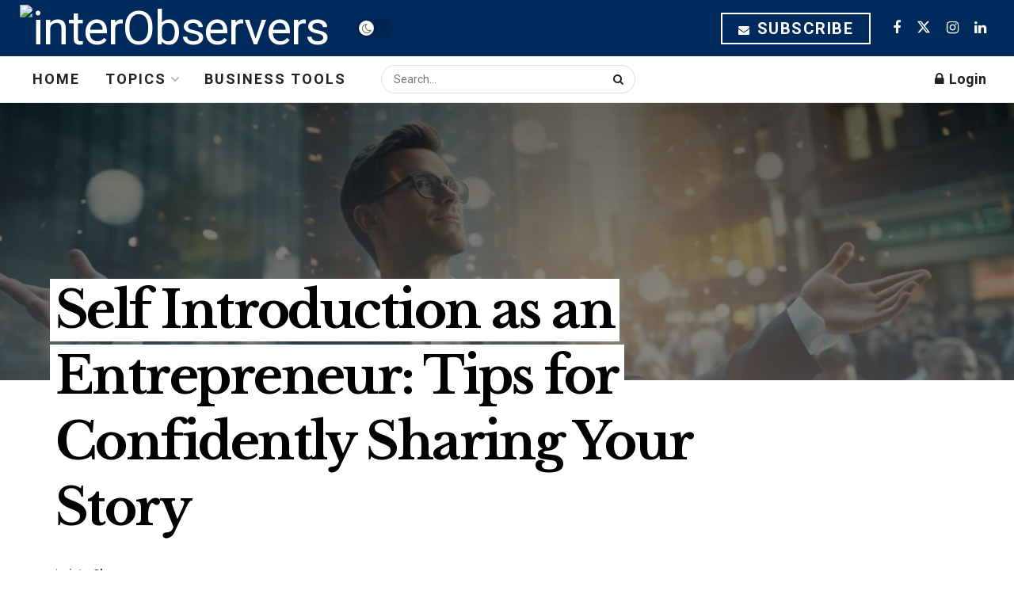

--- FILE ---
content_type: text/html; charset=UTF-8
request_url: https://interobservers.com/self-introduction-as-an-entrepreneur/
body_size: 43149
content:
<!DOCTYPE html><!--[if lt IE 7]><html class="no-js lt-ie9 lt-ie8 lt-ie7" lang="en-US" prefix="og: https://ogp.me/ns#"> <![endif]--><!--[if IE 7]><html class="no-js lt-ie9 lt-ie8" lang="en-US" prefix="og: https://ogp.me/ns#"> <![endif]--><!--[if IE 8]><html class="no-js lt-ie9" lang="en-US" prefix="og: https://ogp.me/ns#"> <![endif]--><!--[if IE 9]><html class="no-js lt-ie10" lang="en-US" prefix="og: https://ogp.me/ns#"> <![endif]--><!--[if gt IE 8]><!--><html class="no-js" lang="en-US" prefix="og: https://ogp.me/ns#"><!--<![endif]--><head><script>var __ezHttpConsent={setByCat:function(src,tagType,attributes,category,force,customSetScriptFn=null){var setScript=function(){if(force||window.ezTcfConsent[category]){if(typeof customSetScriptFn==='function'){customSetScriptFn();}else{var scriptElement=document.createElement(tagType);scriptElement.src=src;attributes.forEach(function(attr){for(var key in attr){if(attr.hasOwnProperty(key)){scriptElement.setAttribute(key,attr[key]);}}});var firstScript=document.getElementsByTagName(tagType)[0];firstScript.parentNode.insertBefore(scriptElement,firstScript);}}};if(force||(window.ezTcfConsent&&window.ezTcfConsent.loaded)){setScript();}else if(typeof getEzConsentData==="function"){getEzConsentData().then(function(ezTcfConsent){if(ezTcfConsent&&ezTcfConsent.loaded){setScript();}else{console.error("cannot get ez consent data");force=true;setScript();}});}else{force=true;setScript();console.error("getEzConsentData is not a function");}},};</script>
<script>var ezTcfConsent=window.ezTcfConsent?window.ezTcfConsent:{loaded:false,store_info:false,develop_and_improve_services:false,measure_ad_performance:false,measure_content_performance:false,select_basic_ads:false,create_ad_profile:false,select_personalized_ads:false,create_content_profile:false,select_personalized_content:false,understand_audiences:false,use_limited_data_to_select_content:false,};function getEzConsentData(){return new Promise(function(resolve){document.addEventListener("ezConsentEvent",function(event){var ezTcfConsent=event.detail.ezTcfConsent;resolve(ezTcfConsent);});});}</script>
<script>if(typeof _setEzCookies!=='function'){function _setEzCookies(ezConsentData){var cookies=window.ezCookieQueue;for(var i=0;i<cookies.length;i++){var cookie=cookies[i];if(ezConsentData&&ezConsentData.loaded&&ezConsentData[cookie.tcfCategory]){document.cookie=cookie.name+"="+cookie.value;}}}}
window.ezCookieQueue=window.ezCookieQueue||[];if(typeof addEzCookies!=='function'){function addEzCookies(arr){window.ezCookieQueue=[...window.ezCookieQueue,...arr];}}
addEzCookies([{name:"ezoab_297768",value:"mod40-c; Path=/; Domain=interobservers.com; Max-Age=7200",tcfCategory:"store_info",isEzoic:"true",},{name:"ezosuibasgeneris-1",value:"11f8fec6-0fa6-48d5-5033-4bff3831bd4f; Path=/; Domain=interobservers.com; Expires=Mon, 02 Nov 2026 13:11:27 UTC; Secure; SameSite=None",tcfCategory:"understand_audiences",isEzoic:"true",}]);if(window.ezTcfConsent&&window.ezTcfConsent.loaded){_setEzCookies(window.ezTcfConsent);}else if(typeof getEzConsentData==="function"){getEzConsentData().then(function(ezTcfConsent){if(ezTcfConsent&&ezTcfConsent.loaded){_setEzCookies(window.ezTcfConsent);}else{console.error("cannot get ez consent data");_setEzCookies(window.ezTcfConsent);}});}else{console.error("getEzConsentData is not a function");_setEzCookies(window.ezTcfConsent);}</script><script type="text/javascript" data-ezscrex='false' data-cfasync='false'>window._ezaq = Object.assign({"edge_cache_status":11,"edge_response_time":1750,"url":"https://interobservers.com/self-introduction-as-an-entrepreneur/"}, typeof window._ezaq !== "undefined" ? window._ezaq : {});</script><script type="text/javascript" data-ezscrex='false' data-cfasync='false'>window._ezaq = Object.assign({"ab_test_id":"mod40-c"}, typeof window._ezaq !== "undefined" ? window._ezaq : {});window.__ez=window.__ez||{};window.__ez.tf={};</script><script type="text/javascript" data-ezscrex='false' data-cfasync='false'>window.ezDisableAds = true;</script><meta http-equiv="Content-Type" content="text/html; charset=UTF-8"/>
<script data-ezscrex='false' data-cfasync='false' data-pagespeed-no-defer>var __ez=__ez||{};__ez.stms=Date.now();__ez.evt={};__ez.script={};__ez.ck=__ez.ck||{};__ez.template={};__ez.template.isOrig=true;__ez.queue=__ez.queue||function(){var e=0,i=0,t=[],n=!1,o=[],r=[],s=!0,a=function(e,i,n,o,r,s,a){var l=arguments.length>7&&void 0!==arguments[7]?arguments[7]:window,d=this;this.name=e,this.funcName=i,this.parameters=null===n?null:w(n)?n:[n],this.isBlock=o,this.blockedBy=r,this.deleteWhenComplete=s,this.isError=!1,this.isComplete=!1,this.isInitialized=!1,this.proceedIfError=a,this.fWindow=l,this.isTimeDelay=!1,this.process=function(){f("... func = "+e),d.isInitialized=!0,d.isComplete=!0,f("... func.apply: "+e);var i=d.funcName.split("."),n=null,o=this.fWindow||window;i.length>3||(n=3===i.length?o[i[0]][i[1]][i[2]]:2===i.length?o[i[0]][i[1]]:o[d.funcName]),null!=n&&n.apply(null,this.parameters),!0===d.deleteWhenComplete&&delete t[e],!0===d.isBlock&&(f("----- F'D: "+d.name),m())}},l=function(e,i,t,n,o,r,s){var a=arguments.length>7&&void 0!==arguments[7]?arguments[7]:window,l=this;this.name=e,this.path=i,this.async=o,this.defer=r,this.isBlock=t,this.blockedBy=n,this.isInitialized=!1,this.isError=!1,this.isComplete=!1,this.proceedIfError=s,this.fWindow=a,this.isTimeDelay=!1,this.isPath=function(e){return"/"===e[0]&&"/"!==e[1]},this.getSrc=function(e){return void 0!==window.__ezScriptHost&&this.isPath(e)&&"banger.js"!==this.name?window.__ezScriptHost+e:e},this.process=function(){l.isInitialized=!0,f("... file = "+e);var i=this.fWindow?this.fWindow.document:document,t=i.createElement("script");t.src=this.getSrc(this.path),!0===o?t.async=!0:!0===r&&(t.defer=!0),t.onerror=function(){var e={url:window.location.href,name:l.name,path:l.path,user_agent:window.navigator.userAgent};"undefined"!=typeof _ezaq&&(e.pageview_id=_ezaq.page_view_id);var i=encodeURIComponent(JSON.stringify(e)),t=new XMLHttpRequest;t.open("GET","//g.ezoic.net/ezqlog?d="+i,!0),t.send(),f("----- ERR'D: "+l.name),l.isError=!0,!0===l.isBlock&&m()},t.onreadystatechange=t.onload=function(){var e=t.readyState;f("----- F'D: "+l.name),e&&!/loaded|complete/.test(e)||(l.isComplete=!0,!0===l.isBlock&&m())},i.getElementsByTagName("head")[0].appendChild(t)}},d=function(e,i){this.name=e,this.path="",this.async=!1,this.defer=!1,this.isBlock=!1,this.blockedBy=[],this.isInitialized=!0,this.isError=!1,this.isComplete=i,this.proceedIfError=!1,this.isTimeDelay=!1,this.process=function(){}};function c(e,i,n,s,a,d,c,u,f){var m=new l(e,i,n,s,a,d,c,f);!0===u?o[e]=m:r[e]=m,t[e]=m,h(m)}function h(e){!0!==u(e)&&0!=s&&e.process()}function u(e){if(!0===e.isTimeDelay&&!1===n)return f(e.name+" blocked = TIME DELAY!"),!0;if(w(e.blockedBy))for(var i=0;i<e.blockedBy.length;i++){var o=e.blockedBy[i];if(!1===t.hasOwnProperty(o))return f(e.name+" blocked = "+o),!0;if(!0===e.proceedIfError&&!0===t[o].isError)return!1;if(!1===t[o].isComplete)return f(e.name+" blocked = "+o),!0}return!1}function f(e){var i=window.location.href,t=new RegExp("[?&]ezq=([^&#]*)","i").exec(i);"1"===(t?t[1]:null)&&console.debug(e)}function m(){++e>200||(f("let's go"),p(o),p(r))}function p(e){for(var i in e)if(!1!==e.hasOwnProperty(i)){var t=e[i];!0===t.isComplete||u(t)||!0===t.isInitialized||!0===t.isError?!0===t.isError?f(t.name+": error"):!0===t.isComplete?f(t.name+": complete already"):!0===t.isInitialized&&f(t.name+": initialized already"):t.process()}}function w(e){return"[object Array]"==Object.prototype.toString.call(e)}return window.addEventListener("load",(function(){setTimeout((function(){n=!0,f("TDELAY -----"),m()}),5e3)}),!1),{addFile:c,addFileOnce:function(e,i,n,o,r,s,a,l,d){t[e]||c(e,i,n,o,r,s,a,l,d)},addDelayFile:function(e,i){var n=new l(e,i,!1,[],!1,!1,!0);n.isTimeDelay=!0,f(e+" ...  FILE! TDELAY"),r[e]=n,t[e]=n,h(n)},addFunc:function(e,n,s,l,d,c,u,f,m,p){!0===c&&(e=e+"_"+i++);var w=new a(e,n,s,l,d,u,f,p);!0===m?o[e]=w:r[e]=w,t[e]=w,h(w)},addDelayFunc:function(e,i,n){var o=new a(e,i,n,!1,[],!0,!0);o.isTimeDelay=!0,f(e+" ...  FUNCTION! TDELAY"),r[e]=o,t[e]=o,h(o)},items:t,processAll:m,setallowLoad:function(e){s=e},markLoaded:function(e){if(e&&0!==e.length){if(e in t){var i=t[e];!0===i.isComplete?f(i.name+" "+e+": error loaded duplicate"):(i.isComplete=!0,i.isInitialized=!0)}else t[e]=new d(e,!0);f("markLoaded dummyfile: "+t[e].name)}},logWhatsBlocked:function(){for(var e in t)!1!==t.hasOwnProperty(e)&&u(t[e])}}}();__ez.evt.add=function(e,t,n){e.addEventListener?e.addEventListener(t,n,!1):e.attachEvent?e.attachEvent("on"+t,n):e["on"+t]=n()},__ez.evt.remove=function(e,t,n){e.removeEventListener?e.removeEventListener(t,n,!1):e.detachEvent?e.detachEvent("on"+t,n):delete e["on"+t]};__ez.script.add=function(e){var t=document.createElement("script");t.src=e,t.async=!0,t.type="text/javascript",document.getElementsByTagName("head")[0].appendChild(t)};__ez.dot=__ez.dot||{};__ez.queue.addFileOnce('/detroitchicago/boise.js', '/detroitchicago/boise.js?gcb=195-0&cb=5', true, [], true, false, true, false);__ez.queue.addFileOnce('/parsonsmaize/abilene.js', '/parsonsmaize/abilene.js?gcb=195-0&cb=dc112bb7ea', true, [], true, false, true, false);__ez.queue.addFileOnce('/parsonsmaize/mulvane.js', '/parsonsmaize/mulvane.js?gcb=195-0&cb=e75e48eec0', true, ['/parsonsmaize/abilene.js'], true, false, true, false);__ez.queue.addFileOnce('/detroitchicago/birmingham.js', '/detroitchicago/birmingham.js?gcb=195-0&cb=539c47377c', true, ['/parsonsmaize/abilene.js'], true, false, true, false);</script>
<script data-ezscrex="false" type="text/javascript" data-cfasync="false">window._ezaq = Object.assign({"ad_cache_level":0,"adpicker_placement_cnt":0,"ai_placeholder_cache_level":0,"ai_placeholder_placement_cnt":-1,"article_category":"Self introduction","author":"interObservers","domain":"interobservers.com","domain_id":297768,"ezcache_level":0,"ezcache_skip_code":14,"has_bad_image":0,"has_bad_words":0,"is_sitespeed":0,"lt_cache_level":0,"publish_date":"2023-08-07","response_size":196352,"response_size_orig":190589,"response_time_orig":1759,"template_id":5,"url":"https://interobservers.com/self-introduction-as-an-entrepreneur/","word_count":0,"worst_bad_word_level":0}, typeof window._ezaq !== "undefined" ? window._ezaq : {});__ez.queue.markLoaded('ezaqBaseReady');</script>
<script type='text/javascript' data-ezscrex='false' data-cfasync='false'>
window.ezAnalyticsStatic = true;

function analyticsAddScript(script) {
	var ezDynamic = document.createElement('script');
	ezDynamic.type = 'text/javascript';
	ezDynamic.innerHTML = script;
	document.head.appendChild(ezDynamic);
}
function getCookiesWithPrefix() {
    var allCookies = document.cookie.split(';');
    var cookiesWithPrefix = {};

    for (var i = 0; i < allCookies.length; i++) {
        var cookie = allCookies[i].trim();

        for (var j = 0; j < arguments.length; j++) {
            var prefix = arguments[j];
            if (cookie.indexOf(prefix) === 0) {
                var cookieParts = cookie.split('=');
                var cookieName = cookieParts[0];
                var cookieValue = cookieParts.slice(1).join('=');
                cookiesWithPrefix[cookieName] = decodeURIComponent(cookieValue);
                break; // Once matched, no need to check other prefixes
            }
        }
    }

    return cookiesWithPrefix;
}
function productAnalytics() {
	var d = {"pr":[6],"omd5":"4c4e44a9d88bb10a7ca2cabe831fdfbe","nar":"risk score"};
	d.u = _ezaq.url;
	d.p = _ezaq.page_view_id;
	d.v = _ezaq.visit_uuid;
	d.ab = _ezaq.ab_test_id;
	d.e = JSON.stringify(_ezaq);
	d.ref = document.referrer;
	d.c = getCookiesWithPrefix('active_template', 'ez', 'lp_');
	if(typeof ez_utmParams !== 'undefined') {
		d.utm = ez_utmParams;
	}

	var dataText = JSON.stringify(d);
	var xhr = new XMLHttpRequest();
	xhr.open('POST','/ezais/analytics?cb=1', true);
	xhr.onload = function () {
		if (xhr.status!=200) {
            return;
		}

        if(document.readyState !== 'loading') {
            analyticsAddScript(xhr.response);
            return;
        }

        var eventFunc = function() {
            if(document.readyState === 'loading') {
                return;
            }
            document.removeEventListener('readystatechange', eventFunc, false);
            analyticsAddScript(xhr.response);
        };

        document.addEventListener('readystatechange', eventFunc, false);
	};
	xhr.setRequestHeader('Content-Type','text/plain');
	xhr.send(dataText);
}
__ez.queue.addFunc("productAnalytics", "productAnalytics", null, true, ['ezaqBaseReady'], false, false, false, true);
</script><base href="https://interobservers.com/self-introduction-as-an-entrepreneur/"/><meta name="viewport" content="width=device-width, initial-scale=1, user-scalable=yes"/><link rel="profile" href="https://gmpg.org/xfn/11" /><link rel="pingback" href="https://interobservers.com/xmlrpc.php"/><meta name="theme-color" content="#002a5c"/><meta name="msapplication-navbutton-color" content="#002a5c"/><meta name="apple-mobile-web-app-status-bar-style" content="#002a5c"/><style>img:is([sizes="auto" i], [sizes^="auto," i]) { contain-intrinsic-size: 3000px 1500px }</style><meta property="og:type" content="article"/><meta property="og:title" content="Self Introduction as an Entrepreneur: Tips for Confidently Sharing Your Story"/><meta property="og:site_name" content="interObservers"/><meta property="og:description" content="As an entrepreneur, being able to introduce yourself confidently is essential. Whether you&#39;re attending a networking event, pitching to investors,"/><meta property="og:url" content="https://interobservers.com/self-introduction-as-an-entrepreneur/"/><meta property="og:locale" content="en_US"/><meta property="og:image" content="https://interobservers.com/wp-content/uploads/2023/07/self-introduction-as-an-entrepreneur.jpg"/><meta property="og:image:height" content="816"/><meta property="og:image:width" content="1456"/><meta property="article:published_time" content="2023-08-07T13:27:15+00:00"/><meta property="article:modified_time" content="2023-10-05T18:47:50+00:00"/><meta property="article:author" content="https://www.facebook.com/interObservers"/><meta property="article:section" content="Self introduction"/><meta property="article:tag" content="Confident Entrepreneurial Storytelling."/><meta property="article:tag" content="Confident Storytelling"/><meta property="article:tag" content="Confidently Sharing"/><meta property="article:tag" content="Confidently Sharing Your Story"/><meta property="article:tag" content="entrepreneur"/><meta property="article:tag" content="Entrepreneur Introduction"/><meta property="article:tag" content="Entrepreneur Tips"/><meta property="article:tag" content="Entrepreneurial Introduction"/><meta property="article:tag" content="Entrepreneurial Tips"/><meta property="article:tag" content="self introduction"/><meta property="article:tag" content="Self Introduction as Entrepreneur"/><meta property="article:tag" content="self introduction tips"/><meta property="article:tag" content="Self Story"/><meta property="article:tag" content="Sharing Tips"/><meta property="article:tag" content="Sharing Your Story"/><meta property="article:tag" content="story"/><meta property="article:tag" content="tips"/><meta property="article:tag" content="Tips for Confidently Sharing"/><meta name="twitter:card" content="summary_large_image"/><meta name="twitter:title" content="Self Introduction as an Entrepreneur: Tips for Confidently Sharing Your Story"/><meta name="twitter:description" content="As an entrepreneur, being able to introduce yourself confidently is essential. Whether you&#39;re attending a networking event, pitching to investors,"/><meta name="twitter:url" content="https://interobservers.com/self-introduction-as-an-entrepreneur/"/><meta name="twitter:site" content="InterObservers"/><meta name="twitter:image" content="https://interobservers.com/wp-content/uploads/2023/07/self-introduction-as-an-entrepreneur.jpg"/><meta name="twitter:image:width" content="1456"/><meta name="twitter:image:height" content="816"/> <script type="text/javascript">var jnews_ajax_url = '/?ajax-request=jnews'</script> <script type="text/javascript">;window.jnews=window.jnews||{},window.jnews.library=window.jnews.library||{},window.jnews.library=function(){"use strict";var e=this;e.win=window,e.doc=document,e.noop=function(){},e.globalBody=e.doc.getElementsByTagName("body")[0],e.globalBody=e.globalBody?e.globalBody:e.doc,e.win.jnewsDataStorage=e.win.jnewsDataStorage||{_storage:new WeakMap,put:function(e,t,n){this._storage.has(e)||this._storage.set(e,new Map),this._storage.get(e).set(t,n)},get:function(e,t){return this._storage.get(e).get(t)},has:function(e,t){return this._storage.has(e)&&this._storage.get(e).has(t)},remove:function(e,t){var n=this._storage.get(e).delete(t);return 0===!this._storage.get(e).size&&this._storage.delete(e),n}},e.windowWidth=function(){return e.win.innerWidth||e.docEl.clientWidth||e.globalBody.clientWidth},e.windowHeight=function(){return e.win.innerHeight||e.docEl.clientHeight||e.globalBody.clientHeight},e.requestAnimationFrame=e.win.requestAnimationFrame||e.win.webkitRequestAnimationFrame||e.win.mozRequestAnimationFrame||e.win.msRequestAnimationFrame||window.oRequestAnimationFrame||function(e){return setTimeout(e,1e3/60)},e.cancelAnimationFrame=e.win.cancelAnimationFrame||e.win.webkitCancelAnimationFrame||e.win.webkitCancelRequestAnimationFrame||e.win.mozCancelAnimationFrame||e.win.msCancelRequestAnimationFrame||e.win.oCancelRequestAnimationFrame||function(e){clearTimeout(e)},e.classListSupport="classList"in document.createElement("_"),e.hasClass=e.classListSupport?function(e,t){return e.classList.contains(t)}:function(e,t){return e.className.indexOf(t)>=0},e.addClass=e.classListSupport?function(t,n){e.hasClass(t,n)||t.classList.add(n)}:function(t,n){e.hasClass(t,n)||(t.className+=" "+n)},e.removeClass=e.classListSupport?function(t,n){e.hasClass(t,n)&&t.classList.remove(n)}:function(t,n){e.hasClass(t,n)&&(t.className=t.className.replace(n,""))},e.objKeys=function(e){var t=[];for(var n in e)Object.prototype.hasOwnProperty.call(e,n)&&t.push(n);return t},e.isObjectSame=function(e,t){var n=!0;return JSON.stringify(e)!==JSON.stringify(t)&&(n=!1),n},e.extend=function(){for(var e,t,n,o=arguments[0]||{},i=1,a=arguments.length;i<a;i++)if(null!==(e=arguments[i]))for(t in e)o!==(n=e[t])&&void 0!==n&&(o[t]=n);return o},e.dataStorage=e.win.jnewsDataStorage,e.isVisible=function(e){return 0!==e.offsetWidth&&0!==e.offsetHeight||e.getBoundingClientRect().length},e.getHeight=function(e){return e.offsetHeight||e.clientHeight||e.getBoundingClientRect().height},e.getWidth=function(e){return e.offsetWidth||e.clientWidth||e.getBoundingClientRect().width},e.supportsPassive=!1;try{var t=Object.defineProperty({},"passive",{get:function(){e.supportsPassive=!0}});"createEvent"in e.doc?e.win.addEventListener("test",null,t):"fireEvent"in e.doc&&e.win.attachEvent("test",null)}catch(e){}e.passiveOption=!!e.supportsPassive&&{passive:!0},e.setStorage=function(e,t){e="jnews-"+e;var n={expired:Math.floor(((new Date).getTime()+432e5)/1e3)};t=Object.assign(n,t);localStorage.setItem(e,JSON.stringify(t))},e.getStorage=function(e){e="jnews-"+e;var t=localStorage.getItem(e);return null!==t&&0<t.length?JSON.parse(localStorage.getItem(e)):{}},e.expiredStorage=function(){var t,n="jnews-";for(var o in localStorage)o.indexOf(n)>-1&&"undefined"!==(t=e.getStorage(o.replace(n,""))).expired&&t.expired<Math.floor((new Date).getTime()/1e3)&&localStorage.removeItem(o)},e.addEvents=function(t,n,o){for(var i in n){var a=["touchstart","touchmove"].indexOf(i)>=0&&!o&&e.passiveOption;"createEvent"in e.doc?t.addEventListener(i,n[i],a):"fireEvent"in e.doc&&t.attachEvent("on"+i,n[i])}},e.removeEvents=function(t,n){for(var o in n)"createEvent"in e.doc?t.removeEventListener(o,n[o]):"fireEvent"in e.doc&&t.detachEvent("on"+o,n[o])},e.triggerEvents=function(t,n,o){var i;o=o||{detail:null};return"createEvent"in e.doc?(!(i=e.doc.createEvent("CustomEvent")||new CustomEvent(n)).initCustomEvent||i.initCustomEvent(n,!0,!1,o),void t.dispatchEvent(i)):"fireEvent"in e.doc?((i=e.doc.createEventObject()).eventType=n,void t.fireEvent("on"+i.eventType,i)):void 0},e.getParents=function(t,n){void 0===n&&(n=e.doc);for(var o=[],i=t.parentNode,a=!1;!a;)if(i){var r=i;r.querySelectorAll(n).length?a=!0:(o.push(r),i=r.parentNode)}else o=[],a=!0;return o},e.forEach=function(e,t,n){for(var o=0,i=e.length;o<i;o++)t.call(n,e[o],o)},e.getText=function(e){return e.innerText||e.textContent},e.setText=function(e,t){var n="object"==typeof t?t.innerText||t.textContent:t;e.innerText&&(e.innerText=n),e.textContent&&(e.textContent=n)},e.httpBuildQuery=function(t){return e.objKeys(t).reduce(function t(n){var o=arguments.length>1&&void 0!==arguments[1]?arguments[1]:null;return function(i,a){var r=n[a];a=encodeURIComponent(a);var s=o?"".concat(o,"[").concat(a,"]"):a;return null==r||"function"==typeof r?(i.push("".concat(s,"=")),i):["number","boolean","string"].includes(typeof r)?(i.push("".concat(s,"=").concat(encodeURIComponent(r))),i):(i.push(e.objKeys(r).reduce(t(r,s),[]).join("&")),i)}}(t),[]).join("&")},e.get=function(t,n,o,i){return o="function"==typeof o?o:e.noop,e.ajax("GET",t,n,o,i)},e.post=function(t,n,o,i){return o="function"==typeof o?o:e.noop,e.ajax("POST",t,n,o,i)},e.ajax=function(t,n,o,i,a){var r=new XMLHttpRequest,s=n,c=e.httpBuildQuery(o);if(t=-1!=["GET","POST"].indexOf(t)?t:"GET",r.open(t,s+("GET"==t?"?"+c:""),!0),"POST"==t&&r.setRequestHeader("Content-type","application/x-www-form-urlencoded"),r.setRequestHeader("X-Requested-With","XMLHttpRequest"),r.onreadystatechange=function(){4===r.readyState&&200<=r.status&&300>r.status&&"function"==typeof i&&i.call(void 0,r.response)},void 0!==a&&!a){return{xhr:r,send:function(){r.send("POST"==t?c:null)}}}return r.send("POST"==t?c:null),{xhr:r}},e.scrollTo=function(t,n,o){function i(e,t,n){this.start=this.position(),this.change=e-this.start,this.currentTime=0,this.increment=20,this.duration=void 0===n?500:n,this.callback=t,this.finish=!1,this.animateScroll()}return Math.easeInOutQuad=function(e,t,n,o){return(e/=o/2)<1?n/2*e*e+t:-n/2*(--e*(e-2)-1)+t},i.prototype.stop=function(){this.finish=!0},i.prototype.move=function(t){e.doc.documentElement.scrollTop=t,e.globalBody.parentNode.scrollTop=t,e.globalBody.scrollTop=t},i.prototype.position=function(){return e.doc.documentElement.scrollTop||e.globalBody.parentNode.scrollTop||e.globalBody.scrollTop},i.prototype.animateScroll=function(){this.currentTime+=this.increment;var t=Math.easeInOutQuad(this.currentTime,this.start,this.change,this.duration);this.move(t),this.currentTime<this.duration&&!this.finish?e.requestAnimationFrame.call(e.win,this.animateScroll.bind(this)):this.callback&&"function"==typeof this.callback&&this.callback()},new i(t,n,o)},e.unwrap=function(t){var n,o=t;e.forEach(t,(function(e,t){n?n+=e:n=e})),o.replaceWith(n)},e.performance={start:function(e){performance.mark(e+"Start")},stop:function(e){performance.mark(e+"End"),performance.measure(e,e+"Start",e+"End")}},e.fps=function(){var t=0,n=0,o=0;!function(){var i=t=0,a=0,r=0,s=document.getElementById("fpsTable"),c=function(t){void 0===document.getElementsByTagName("body")[0]?e.requestAnimationFrame.call(e.win,(function(){c(t)})):document.getElementsByTagName("body")[0].appendChild(t)};null===s&&((s=document.createElement("div")).style.position="fixed",s.style.top="120px",s.style.left="10px",s.style.width="100px",s.style.height="20px",s.style.border="1px solid black",s.style.fontSize="11px",s.style.zIndex="100000",s.style.backgroundColor="white",s.id="fpsTable",c(s));var l=function(){o++,n=Date.now(),(a=(o/(r=(n-t)/1e3)).toPrecision(2))!=i&&(i=a,s.innerHTML=i+"fps"),1<r&&(t=n,o=0),e.requestAnimationFrame.call(e.win,l)};l()}()},e.instr=function(e,t){for(var n=0;n<t.length;n++)if(-1!==e.toLowerCase().indexOf(t[n].toLowerCase()))return!0},e.winLoad=function(t,n){function o(o){if("complete"===e.doc.readyState||"interactive"===e.doc.readyState)return!o||n?setTimeout(t,n||1):t(o),1}o()||e.addEvents(e.win,{load:o})},e.docReady=function(t,n){function o(o){if("complete"===e.doc.readyState||"interactive"===e.doc.readyState)return!o||n?setTimeout(t,n||1):t(o),1}o()||e.addEvents(e.doc,{DOMContentLoaded:o})},e.fireOnce=function(){e.docReady((function(){e.assets=e.assets||[],e.assets.length&&(e.boot(),e.load_assets())}),50)},e.boot=function(){e.length&&e.doc.querySelectorAll("style[media]").forEach((function(e){"not all"==e.getAttribute("media")&&e.removeAttribute("media")}))},e.create_js=function(t,n){var o=e.doc.createElement("script");switch(o.setAttribute("src",t),n){case"defer":o.setAttribute("defer",!0);break;case"async":o.setAttribute("async",!0);break;case"deferasync":o.setAttribute("defer",!0),o.setAttribute("async",!0)}e.globalBody.appendChild(o)},e.load_assets=function(){"object"==typeof e.assets&&e.forEach(e.assets.slice(0),(function(t,n){var o="";t.defer&&(o+="defer"),t.async&&(o+="async"),e.create_js(t.url,o);var i=e.assets.indexOf(t);i>-1&&e.assets.splice(i,1)})),e.assets=jnewsoption.au_scripts=window.jnewsads=[]},e.setCookie=function(e,t,n){var o="";if(n){var i=new Date;i.setTime(i.getTime()+24*n*60*60*1e3),o="; expires="+i.toUTCString()}document.cookie=e+"="+(t||"")+o+"; path=/"},e.getCookie=function(e){for(var t=e+"=",n=document.cookie.split(";"),o=0;o<n.length;o++){for(var i=n[o];" "==i.charAt(0);)i=i.substring(1,i.length);if(0==i.indexOf(t))return i.substring(t.length,i.length)}return null},e.eraseCookie=function(e){document.cookie=e+"=; Path=/; Expires=Thu, 01 Jan 1970 00:00:01 GMT;"},e.docReady((function(){e.globalBody=e.globalBody==e.doc?e.doc.getElementsByTagName("body")[0]:e.globalBody,e.globalBody=e.globalBody?e.globalBody:e.doc})),e.winLoad((function(){e.winLoad((function(){var t=!1;if(void 0!==window.jnewsadmin)if(void 0!==window.file_version_checker){var n=e.objKeys(window.file_version_checker);n.length?n.forEach((function(e){t||"10.0.4"===window.file_version_checker[e]||(t=!0)})):t=!0}else t=!0;t&&(window.jnewsHelper.getMessage(),window.jnewsHelper.getNotice())}),2500)}))},window.jnews.library=new window.jnews.library;</script> <title>Self Introduction as an Entrepreneur: Tips for Confidently Sharing Your Story</title><meta name="description" content="Master the art of self introduction as an entrepreneur with these expert tips. Confidently share your story and make a lasting impression. Discover how today!"/><meta name="robots" content="follow, index, max-snippet:-1, max-video-preview:-1, max-image-preview:large"/><link rel="canonical" href="https://interobservers.com/self-introduction-as-an-entrepreneur/"/><meta property="og:locale" content="en_US"/><meta property="og:type" content="article"/><meta property="og:title" content="Self Introduction as an Entrepreneur: Tips for Confidently Sharing Your Story"/><meta property="og:description" content="Master the art of self introduction as an entrepreneur with these expert tips. Confidently share your story and make a lasting impression. Discover how today!"/><meta property="og:url" content="https://interobservers.com/self-introduction-as-an-entrepreneur/"/><meta property="og:site_name" content="interObservers"/><meta property="article:author" content="https://www.facebook.com/interObservers"/><meta property="article:tag" content="Confident Entrepreneurial Storytelling."/><meta property="article:tag" content="Confident Storytelling"/><meta property="article:tag" content="Confidently Sharing"/><meta property="article:tag" content="Confidently Sharing Your Story"/><meta property="article:tag" content="entrepreneur"/><meta property="article:tag" content="Entrepreneur Introduction"/><meta property="article:tag" content="Entrepreneur Tips"/><meta property="article:tag" content="Entrepreneurial Introduction"/><meta property="article:tag" content="Entrepreneurial Tips"/><meta property="article:tag" content="self introduction"/><meta property="article:tag" content="Self Introduction as Entrepreneur"/><meta property="article:tag" content="self introduction tips"/><meta property="article:tag" content="Self Story"/><meta property="article:tag" content="Sharing Tips"/><meta property="article:tag" content="Sharing Your Story"/><meta property="article:tag" content="story"/><meta property="article:tag" content="tips"/><meta property="article:tag" content="Tips for Confidently Sharing"/><meta property="article:section" content="Self introduction"/><meta property="og:updated_time" content="2023-10-05T18:47:50+00:00"/><meta property="og:image" content="https://interobservers.com/wp-content/uploads/2023/07/self-introduction-as-an-entrepreneur.jpg"/><meta property="og:image:secure_url" content="https://interobservers.com/wp-content/uploads/2023/07/self-introduction-as-an-entrepreneur.jpg"/><meta property="og:image:width" content="1456"/><meta property="og:image:height" content="816"/><meta property="og:image:alt" content="self introduction as an entrepreneur"/><meta property="og:image:type" content="image/jpeg"/><meta property="article:published_time" content="2023-08-07T13:27:15+00:00"/><meta property="article:modified_time" content="2023-10-05T18:47:50+00:00"/><meta name="twitter:card" content="summary_large_image"/><meta name="twitter:title" content="Self Introduction as an Entrepreneur: Tips for Confidently Sharing Your Story"/><meta name="twitter:description" content="Master the art of self introduction as an entrepreneur with these expert tips. Confidently share your story and make a lasting impression. Discover how today!"/><meta name="twitter:creator" content="@InterObservers"/><meta name="twitter:image" content="https://interobservers.com/wp-content/uploads/2023/07/self-introduction-as-an-entrepreneur.jpg"/><meta name="twitter:label1" content="Written by"/><meta name="twitter:data1" content="interObservers"/><meta name="twitter:label2" content="Time to read"/><meta name="twitter:data2" content="7 minutes"/> <script type="application/ld+json" class="rank-math-schema-pro">{"@context":"https://schema.org","@graph":[{"@type":"Organization","@id":"https://interobservers.com/#organization","name":"interObservers","logo":{"@type":"ImageObject","@id":"https://interobservers.com/#logo","url":"https://interobservers.com/wp-content/uploads/2021/06/0001.jpg","contentUrl":"https://interobservers.com/wp-content/uploads/2021/06/0001.jpg","caption":"interObservers","inLanguage":"en-US","width":"1563","height":"1563"}},{"@type":"WebSite","@id":"https://interobservers.com/#website","url":"https://interobservers.com","name":"interObservers","publisher":{"@id":"https://interobservers.com/#organization"},"inLanguage":"en-US"},{"@type":"ImageObject","@id":"https://interobservers.com/wp-content/uploads/2023/07/self-introduction-as-an-entrepreneur.jpg","url":"https://interobservers.com/wp-content/uploads/2023/07/self-introduction-as-an-entrepreneur.jpg","width":"1456","height":"816","caption":"self introduction as an entrepreneur","inLanguage":"en-US"},{"@type":"BreadcrumbList","@id":"https://interobservers.com/self-introduction-as-an-entrepreneur/#breadcrumb","itemListElement":[{"@type":"ListItem","position":"1","item":{"@id":"https://interobservers.com","name":"Home"}},{"@type":"ListItem","position":"2","item":{"@id":"https://interobservers.com/self-introduction/","name":"Self introduction"}},{"@type":"ListItem","position":"3","item":{"@id":"https://interobservers.com/self-introduction-as-an-entrepreneur/","name":"Self Introduction as an Entrepreneur: Tips for Confidently Sharing Your Story"}}]},{"@type":"WebPage","@id":"https://interobservers.com/self-introduction-as-an-entrepreneur/#webpage","url":"https://interobservers.com/self-introduction-as-an-entrepreneur/","name":"Self Introduction as an Entrepreneur: Tips for Confidently Sharing Your Story","datePublished":"2023-08-07T13:27:15+00:00","dateModified":"2023-10-05T18:47:50+00:00","isPartOf":{"@id":"https://interobservers.com/#website"},"primaryImageOfPage":{"@id":"https://interobservers.com/wp-content/uploads/2023/07/self-introduction-as-an-entrepreneur.jpg"},"inLanguage":"en-US","breadcrumb":{"@id":"https://interobservers.com/self-introduction-as-an-entrepreneur/#breadcrumb"}},{"@type":"Person","@id":"https://interobservers.com/author/interobservers/","name":"interObservers","url":"https://interobservers.com/author/interobservers/","image":{"@type":"ImageObject","@id":"https://secure.gravatar.com/avatar/cf6cd28c960724d2597a3c4bc0e9268586c8e6cf703758517e144455d169dcea?s=96&amp;d=mm&amp;r=g","url":"https://secure.gravatar.com/avatar/cf6cd28c960724d2597a3c4bc0e9268586c8e6cf703758517e144455d169dcea?s=96&amp;d=mm&amp;r=g","caption":"interObservers","inLanguage":"en-US"},"sameAs":["https://interobservers.com","https://www.facebook.com/interObservers","https://twitter.com/InterObservers"],"worksFor":{"@id":"https://interobservers.com/#organization"}},{"@type":"NewsArticle","headline":"Self Introduction as an Entrepreneur: Tips for Confidently Sharing Your Story","keywords":"self introduction as an entrepreneur","datePublished":"2023-08-07T13:27:15+00:00","dateModified":"2023-10-05T18:47:50+00:00","articleSection":"Self introduction","author":{"@id":"https://interobservers.com/author/interobservers/","name":"interObservers"},"publisher":{"@id":"https://interobservers.com/#organization"},"description":"Master the art of self introduction as an entrepreneur with these expert tips. Confidently share your story and make a lasting impression. Discover how today!","copyrightYear":"2023","copyrightHolder":{"@id":"https://interobservers.com/#organization"},"name":"Self Introduction as an Entrepreneur: Tips for Confidently Sharing Your Story","@id":"https://interobservers.com/self-introduction-as-an-entrepreneur/#richSnippet","isPartOf":{"@id":"https://interobservers.com/self-introduction-as-an-entrepreneur/#webpage"},"image":{"@id":"https://interobservers.com/wp-content/uploads/2023/07/self-introduction-as-an-entrepreneur.jpg"},"inLanguage":"en-US","mainEntityOfPage":{"@id":"https://interobservers.com/self-introduction-as-an-entrepreneur/#webpage"}}]}</script> <link rel="dns-prefetch" href="//fonts.googleapis.com"/><link rel="preconnect" href="https://fonts.gstatic.com"/><link data-optimized="1" rel="stylesheet" id="wp-block-library-css" href="https://interobservers.com/wp-content/litespeed/css/d48e3c4f61d0876c50cf19fa40c0c0af.css?ver=f1dfa" type="text/css" media="all"/><style id="wp-block-library-inline-css" type="text/css">:root{--gcbtnbg: #de1414;--gcbtncolor: #ffffff;}</style><style id="classic-theme-styles-inline-css" type="text/css">/*! This file is auto-generated */
.wp-block-button__link{color:#fff;background-color:#32373c;border-radius:9999px;box-shadow:none;text-decoration:none;padding:calc(.667em + 2px) calc(1.333em + 2px);font-size:1.125em}.wp-block-file__button{background:#32373c;color:#fff;text-decoration:none}</style><link data-optimized="1" rel="stylesheet" id="sld_block-cgb-style-css-css" href="https://interobservers.com/wp-content/litespeed/css/a726d02f6a6107f298a1240b5d96454c.css?ver=fa916" type="text/css" media="all"/><style id="global-styles-inline-css" type="text/css">:root{--wp--preset--aspect-ratio--square: 1;--wp--preset--aspect-ratio--4-3: 4/3;--wp--preset--aspect-ratio--3-4: 3/4;--wp--preset--aspect-ratio--3-2: 3/2;--wp--preset--aspect-ratio--2-3: 2/3;--wp--preset--aspect-ratio--16-9: 16/9;--wp--preset--aspect-ratio--9-16: 9/16;--wp--preset--color--black: #000000;--wp--preset--color--cyan-bluish-gray: #abb8c3;--wp--preset--color--white: #ffffff;--wp--preset--color--pale-pink: #f78da7;--wp--preset--color--vivid-red: #cf2e2e;--wp--preset--color--luminous-vivid-orange: #ff6900;--wp--preset--color--luminous-vivid-amber: #fcb900;--wp--preset--color--light-green-cyan: #7bdcb5;--wp--preset--color--vivid-green-cyan: #00d084;--wp--preset--color--pale-cyan-blue: #8ed1fc;--wp--preset--color--vivid-cyan-blue: #0693e3;--wp--preset--color--vivid-purple: #9b51e0;--wp--preset--gradient--vivid-cyan-blue-to-vivid-purple: linear-gradient(135deg,rgba(6,147,227,1) 0%,rgb(155,81,224) 100%);--wp--preset--gradient--light-green-cyan-to-vivid-green-cyan: linear-gradient(135deg,rgb(122,220,180) 0%,rgb(0,208,130) 100%);--wp--preset--gradient--luminous-vivid-amber-to-luminous-vivid-orange: linear-gradient(135deg,rgba(252,185,0,1) 0%,rgba(255,105,0,1) 100%);--wp--preset--gradient--luminous-vivid-orange-to-vivid-red: linear-gradient(135deg,rgba(255,105,0,1) 0%,rgb(207,46,46) 100%);--wp--preset--gradient--very-light-gray-to-cyan-bluish-gray: linear-gradient(135deg,rgb(238,238,238) 0%,rgb(169,184,195) 100%);--wp--preset--gradient--cool-to-warm-spectrum: linear-gradient(135deg,rgb(74,234,220) 0%,rgb(151,120,209) 20%,rgb(207,42,186) 40%,rgb(238,44,130) 60%,rgb(251,105,98) 80%,rgb(254,248,76) 100%);--wp--preset--gradient--blush-light-purple: linear-gradient(135deg,rgb(255,206,236) 0%,rgb(152,150,240) 100%);--wp--preset--gradient--blush-bordeaux: linear-gradient(135deg,rgb(254,205,165) 0%,rgb(254,45,45) 50%,rgb(107,0,62) 100%);--wp--preset--gradient--luminous-dusk: linear-gradient(135deg,rgb(255,203,112) 0%,rgb(199,81,192) 50%,rgb(65,88,208) 100%);--wp--preset--gradient--pale-ocean: linear-gradient(135deg,rgb(255,245,203) 0%,rgb(182,227,212) 50%,rgb(51,167,181) 100%);--wp--preset--gradient--electric-grass: linear-gradient(135deg,rgb(202,248,128) 0%,rgb(113,206,126) 100%);--wp--preset--gradient--midnight: linear-gradient(135deg,rgb(2,3,129) 0%,rgb(40,116,252) 100%);--wp--preset--font-size--small: 13px;--wp--preset--font-size--medium: 20px;--wp--preset--font-size--large: 36px;--wp--preset--font-size--x-large: 42px;--wp--preset--spacing--20: 0.44rem;--wp--preset--spacing--30: 0.67rem;--wp--preset--spacing--40: 1rem;--wp--preset--spacing--50: 1.5rem;--wp--preset--spacing--60: 2.25rem;--wp--preset--spacing--70: 3.38rem;--wp--preset--spacing--80: 5.06rem;--wp--preset--shadow--natural: 6px 6px 9px rgba(0, 0, 0, 0.2);--wp--preset--shadow--deep: 12px 12px 50px rgba(0, 0, 0, 0.4);--wp--preset--shadow--sharp: 6px 6px 0px rgba(0, 0, 0, 0.2);--wp--preset--shadow--outlined: 6px 6px 0px -3px rgba(255, 255, 255, 1), 6px 6px rgba(0, 0, 0, 1);--wp--preset--shadow--crisp: 6px 6px 0px rgba(0, 0, 0, 1);}:where(.is-layout-flex){gap: 0.5em;}:where(.is-layout-grid){gap: 0.5em;}body .is-layout-flex{display: flex;}.is-layout-flex{flex-wrap: wrap;align-items: center;}.is-layout-flex > :is(*, div){margin: 0;}body .is-layout-grid{display: grid;}.is-layout-grid > :is(*, div){margin: 0;}:where(.wp-block-columns.is-layout-flex){gap: 2em;}:where(.wp-block-columns.is-layout-grid){gap: 2em;}:where(.wp-block-post-template.is-layout-flex){gap: 1.25em;}:where(.wp-block-post-template.is-layout-grid){gap: 1.25em;}.has-black-color{color: var(--wp--preset--color--black) !important;}.has-cyan-bluish-gray-color{color: var(--wp--preset--color--cyan-bluish-gray) !important;}.has-white-color{color: var(--wp--preset--color--white) !important;}.has-pale-pink-color{color: var(--wp--preset--color--pale-pink) !important;}.has-vivid-red-color{color: var(--wp--preset--color--vivid-red) !important;}.has-luminous-vivid-orange-color{color: var(--wp--preset--color--luminous-vivid-orange) !important;}.has-luminous-vivid-amber-color{color: var(--wp--preset--color--luminous-vivid-amber) !important;}.has-light-green-cyan-color{color: var(--wp--preset--color--light-green-cyan) !important;}.has-vivid-green-cyan-color{color: var(--wp--preset--color--vivid-green-cyan) !important;}.has-pale-cyan-blue-color{color: var(--wp--preset--color--pale-cyan-blue) !important;}.has-vivid-cyan-blue-color{color: var(--wp--preset--color--vivid-cyan-blue) !important;}.has-vivid-purple-color{color: var(--wp--preset--color--vivid-purple) !important;}.has-black-background-color{background-color: var(--wp--preset--color--black) !important;}.has-cyan-bluish-gray-background-color{background-color: var(--wp--preset--color--cyan-bluish-gray) !important;}.has-white-background-color{background-color: var(--wp--preset--color--white) !important;}.has-pale-pink-background-color{background-color: var(--wp--preset--color--pale-pink) !important;}.has-vivid-red-background-color{background-color: var(--wp--preset--color--vivid-red) !important;}.has-luminous-vivid-orange-background-color{background-color: var(--wp--preset--color--luminous-vivid-orange) !important;}.has-luminous-vivid-amber-background-color{background-color: var(--wp--preset--color--luminous-vivid-amber) !important;}.has-light-green-cyan-background-color{background-color: var(--wp--preset--color--light-green-cyan) !important;}.has-vivid-green-cyan-background-color{background-color: var(--wp--preset--color--vivid-green-cyan) !important;}.has-pale-cyan-blue-background-color{background-color: var(--wp--preset--color--pale-cyan-blue) !important;}.has-vivid-cyan-blue-background-color{background-color: var(--wp--preset--color--vivid-cyan-blue) !important;}.has-vivid-purple-background-color{background-color: var(--wp--preset--color--vivid-purple) !important;}.has-black-border-color{border-color: var(--wp--preset--color--black) !important;}.has-cyan-bluish-gray-border-color{border-color: var(--wp--preset--color--cyan-bluish-gray) !important;}.has-white-border-color{border-color: var(--wp--preset--color--white) !important;}.has-pale-pink-border-color{border-color: var(--wp--preset--color--pale-pink) !important;}.has-vivid-red-border-color{border-color: var(--wp--preset--color--vivid-red) !important;}.has-luminous-vivid-orange-border-color{border-color: var(--wp--preset--color--luminous-vivid-orange) !important;}.has-luminous-vivid-amber-border-color{border-color: var(--wp--preset--color--luminous-vivid-amber) !important;}.has-light-green-cyan-border-color{border-color: var(--wp--preset--color--light-green-cyan) !important;}.has-vivid-green-cyan-border-color{border-color: var(--wp--preset--color--vivid-green-cyan) !important;}.has-pale-cyan-blue-border-color{border-color: var(--wp--preset--color--pale-cyan-blue) !important;}.has-vivid-cyan-blue-border-color{border-color: var(--wp--preset--color--vivid-cyan-blue) !important;}.has-vivid-purple-border-color{border-color: var(--wp--preset--color--vivid-purple) !important;}.has-vivid-cyan-blue-to-vivid-purple-gradient-background{background: var(--wp--preset--gradient--vivid-cyan-blue-to-vivid-purple) !important;}.has-light-green-cyan-to-vivid-green-cyan-gradient-background{background: var(--wp--preset--gradient--light-green-cyan-to-vivid-green-cyan) !important;}.has-luminous-vivid-amber-to-luminous-vivid-orange-gradient-background{background: var(--wp--preset--gradient--luminous-vivid-amber-to-luminous-vivid-orange) !important;}.has-luminous-vivid-orange-to-vivid-red-gradient-background{background: var(--wp--preset--gradient--luminous-vivid-orange-to-vivid-red) !important;}.has-very-light-gray-to-cyan-bluish-gray-gradient-background{background: var(--wp--preset--gradient--very-light-gray-to-cyan-bluish-gray) !important;}.has-cool-to-warm-spectrum-gradient-background{background: var(--wp--preset--gradient--cool-to-warm-spectrum) !important;}.has-blush-light-purple-gradient-background{background: var(--wp--preset--gradient--blush-light-purple) !important;}.has-blush-bordeaux-gradient-background{background: var(--wp--preset--gradient--blush-bordeaux) !important;}.has-luminous-dusk-gradient-background{background: var(--wp--preset--gradient--luminous-dusk) !important;}.has-pale-ocean-gradient-background{background: var(--wp--preset--gradient--pale-ocean) !important;}.has-electric-grass-gradient-background{background: var(--wp--preset--gradient--electric-grass) !important;}.has-midnight-gradient-background{background: var(--wp--preset--gradient--midnight) !important;}.has-small-font-size{font-size: var(--wp--preset--font-size--small) !important;}.has-medium-font-size{font-size: var(--wp--preset--font-size--medium) !important;}.has-large-font-size{font-size: var(--wp--preset--font-size--large) !important;}.has-x-large-font-size{font-size: var(--wp--preset--font-size--x-large) !important;}
:where(.wp-block-post-template.is-layout-flex){gap: 1.25em;}:where(.wp-block-post-template.is-layout-grid){gap: 1.25em;}
:where(.wp-block-columns.is-layout-flex){gap: 2em;}:where(.wp-block-columns.is-layout-grid){gap: 2em;}
:root :where(.wp-block-pullquote){font-size: 1.5em;line-height: 1.6;}</style><link data-optimized="1" rel="stylesheet" id="elementor-frontend-css" href="https://interobservers.com/wp-content/litespeed/css/3f7d5e457372e952cb4c3b07e51db6aa.css?ver=53d0c" type="text/css" media="all"/><link rel="stylesheet" id="jeg_customizer_font-css" href="//fonts.googleapis.com/css?family=Roboto%3Aregular%2C700%7CLibre+Baskerville%3Aregular%2C700&amp;display=swap&amp;ver=1.3.0" type="text/css" media="all"/><link data-optimized="1" rel="stylesheet" id="font-awesome-css" href="https://interobservers.com/wp-content/litespeed/css/2e857e2e4f1ea7ab82e3d78b5900c2e5.css?ver=9cb53" type="text/css" media="all"/><link rel="preload" as="font" type="font/woff2" crossorigin="" id="font-awesome-webfont-css" href="https://interobservers.com/wp-content/themes/jnews/assets/fonts/font-awesome/fonts/fontawesome-webfont.woff2?v=4.7.0" type="text/css" media="all"/><link rel="preload" as="font" type="font/woff" crossorigin="" id="jnews-icon-webfont-css" href="https://interobservers.com/wp-content/themes/jnews/assets/fonts/jegicon/fonts/jegicon.woff" type="text/css" media="all"/><link rel="preload" as="font" type="font/woff2" crossorigin="" id="elementor-font-awesome-webfont-css" href="https://interobservers.com/wp-content/plugins/elementor/assets/lib/font-awesome/fonts/fontawesome-webfont.woff2?v=4.7.0" type="text/css" media="all"/><link data-optimized="1" rel="stylesheet" id="jnews-icon-css" href="https://interobservers.com/wp-content/litespeed/css/62f50213ae30cf07d0b6c00a87c576c3.css?ver=c5920" type="text/css" media="all"/><link data-optimized="1" rel="stylesheet" id="jscrollpane-css" href="https://interobservers.com/wp-content/litespeed/css/5863d7778c5587d6d58aaa41eeab3708.css?ver=d2c5b" type="text/css" media="all"/><link data-optimized="1" rel="stylesheet" id="oknav-css" href="https://interobservers.com/wp-content/litespeed/css/e202af21a3a35523259d4b359fa2d794.css?ver=1a7b6" type="text/css" media="all"/><link data-optimized="1" rel="stylesheet" id="magnific-popup-css" href="https://interobservers.com/wp-content/litespeed/css/5a72de59023dac8da6212dbd47a4c7fc.css?ver=7d12d" type="text/css" media="all"/><link data-optimized="1" rel="stylesheet" id="chosen-css" href="https://interobservers.com/wp-content/litespeed/css/f1734f10415f6676827526e02a66fe7e.css?ver=c27b8" type="text/css" media="all"/><link data-optimized="1" rel="stylesheet" id="photoswipe-css" href="https://interobservers.com/wp-content/litespeed/css/eecb851df0320ecf8e3a8a07d611d1f6.css?ver=dda5f" type="text/css" media="all"/><link data-optimized="1" rel="stylesheet" id="photoswipe-default-css" href="https://interobservers.com/wp-content/litespeed/css/ae02269258244ac6c626eebd80c0bdf3.css?ver=7239c" type="text/css" media="all"/><link data-optimized="1" rel="stylesheet" id="jnews-main-css" href="https://interobservers.com/wp-content/litespeed/css/b4b7b60e209a6bb3372c94cb4d5fe8eb.css?ver=260b0" type="text/css" media="all"/><link data-optimized="1" rel="stylesheet" id="jnews-pages-css" href="https://interobservers.com/wp-content/litespeed/css/2eb80cf028b6a99684e2b4a77244597c.css?ver=d16ca" type="text/css" media="all"/><link data-optimized="1" rel="stylesheet" id="jnews-single-css" href="https://interobservers.com/wp-content/litespeed/css/9e19daa4d6246abb08e91c170c10751b.css?ver=1a92b" type="text/css" media="all"/><link data-optimized="1" rel="stylesheet" id="jnews-responsive-css" href="https://interobservers.com/wp-content/litespeed/css/b96478442e201c5ea6b0a01d96b50599.css?ver=23e29" type="text/css" media="all"/><link data-optimized="1" rel="stylesheet" id="jnews-pb-temp-css" href="https://interobservers.com/wp-content/litespeed/css/9a80cbdc5d9302a19cea196517fdd460.css?ver=d3919" type="text/css" media="all"/><link data-optimized="1" rel="stylesheet" id="jnews-elementor-css" href="https://interobservers.com/wp-content/litespeed/css/0d14925137f32d6bd28658c0ef9fa938.css?ver=f468b" type="text/css" media="all"/><link data-optimized="1" rel="stylesheet" id="jnews-style-css" href="https://interobservers.com/wp-content/litespeed/css/f5c3e0f3920d6818f7df55d2d16ec8e7.css?ver=cf0e6" type="text/css" media="all"/><link data-optimized="1" rel="stylesheet" id="jnews-darkmode-css" href="https://interobservers.com/wp-content/litespeed/css/95bb4e7a53a6645e7b181c38210bc6b4.css?ver=94758" type="text/css" media="all"/><link data-optimized="1" rel="stylesheet" id="jnews-review-css" href="https://interobservers.com/wp-content/litespeed/css/023e0d72ed01a4c43b215483f57c747a.css?ver=05454" type="text/css" media="all"/><link data-optimized="1" rel="stylesheet" id="jnews-select-share-css" href="https://interobservers.com/wp-content/litespeed/css/1daa55df4e7aaa943627d1f9c41130b6.css?ver=130b6" type="text/css" media="all"/> <script data-optimized="1" type="text/javascript" src="https://interobservers.com/wp-content/litespeed/js/4422fd173f7b5453969ccb6cd191c6c6.js?ver=0cb8a" id="jquery-core-js"></script> <script data-optimized="1" type="text/javascript" src="https://interobservers.com/wp-content/litespeed/js/774875ca786302fc565179b7357817a9.js?ver=e7d16" id="jquery-migrate-js"></script> <link rel="https://api.w.org/" href="https://interobservers.com/wp-json/"/><link rel="alternate" title="JSON" type="application/json" href="https://interobservers.com/wp-json/wp/v2/posts/20623"/><link rel="alternate" title="oEmbed (JSON)" type="application/json+oembed" href="https://interobservers.com/wp-json/oembed/1.0/embed?url=https%3A%2F%2Finterobservers.com%2Fself-introduction-as-an-entrepreneur%2F"/><link rel="alternate" title="oEmbed (XML)" type="text/xml+oembed" href="https://interobservers.com/wp-json/oembed/1.0/embed?url=https%3A%2F%2Finterobservers.com%2Fself-introduction-as-an-entrepreneur%2F&amp;format=xml"/> <script async="" src="https://www.googletagmanager.com/gtag/js?id=G-M806PGS5C7"></script> <script>window.dataLayer = window.dataLayer || [];
			function gtag(){dataLayer.push(arguments);}
			gtag('js', new Date());
			gtag('config', 'G-M806PGS5C7');</script> <script>(function(w,r,f,d){w.diId = "Okp39F";f=r.createElement('script');f.type='text/javascript';f.src='https://app.convertobot.com/lib/agency/gadget.js';f.setAttribute('diid',"Okp39F");d=r.getElementsByTagName('script')[0];d.parentNode.insertBefore(f,d);})(window,document);</script> <script type="text/javascript">var ajaxurl = "https://interobservers.com/wp-admin/admin-ajax.php";</script><script type="text/javascript">var ajaxurl = "https://interobservers.com/wp-admin/admin-ajax.php";</script> <script>function _gaLt(event) {

		
		if (typeof ga !== "undefined") {
		

			/* If GA is blocked or not loaded, or not main|middle|touch click then don't track */
			if (!ga.hasOwnProperty("loaded") || ga.loaded != true || (event.which != 1 && event.which != 2)) {
				return;
			}

			var el = event.srcElement || event.target;

			/* Loop up the DOM tree through parent elements if clicked element is not a link (eg: an image inside a link) */
			while (el && (typeof el.tagName == 'undefined' || el.tagName.toLowerCase() != 'a' || !el.href)) {
				el = el.parentNode;
			}

			/* if a link with valid href has been clicked */
			if (el && el.href) {

				var link = el.href;

				/* Only if it is an external link */
				if (link.indexOf(location.host) == -1 && !link.match(/^javascript\:/i)) {

					/* Is actual target set and not _(self|parent|top)? */
					var target = (el.target && !el.target.match(/^_(self|parent|top)$/i)) ? el.target : false;

					/* Assume a target if Ctrl|shift|meta-click */
					if (event.ctrlKey || event.shiftKey || event.metaKey || event.which == 2) {
						target = "_blank";
					}

					var hbrun = false; // tracker has not yet run

					/* HitCallback to open link in same window after tracker */
					var hitBack = function() {
						/* run once only */
						if (hbrun) return;
						hbrun = true;
						window.location.href = link;
					};

					if (target) { /* If target opens a new window then just track */
						ga(
							"send", "event", "Outgoing Links", link,
							document.location.pathname + document.location.search
						);
					} else { /* Prevent standard click, track then open */
						event.preventDefault ? event.preventDefault() : event.returnValue = !1;
						/* send event with callback */
						ga(
							"send", "event", "Outgoing Links", link,
							document.location.pathname + document.location.search, {
								"hitCallback": hitBack
							}
						);

						/* Run hitCallback again if GA takes longer than 1 second */
						setTimeout(hitBack, 1000);
					}
				}
			}
		}
    }

    var _w = window;
    /* Use "click" if touchscreen device, else "mousedown" */
    var _gaLtEvt = ("ontouchstart" in _w) ? "click" : "mousedown";
    /* Attach the event to all clicks in the document after page has loaded */
    _w.addEventListener ? _w.addEventListener("load", function() {document.body.addEventListener(_gaLtEvt, _gaLt, !1)}, !1)
        : _w.attachEvent && _w.attachEvent("onload", function() {document.body.attachEvent("on" + _gaLtEvt, _gaLt)});</script> <meta name="generator" content="Elementor 3.32.3; features: e_font_icon_svg, additional_custom_breakpoints; settings: css_print_method-external, google_font-enabled, font_display-block"/><style>.e-con.e-parent:nth-of-type(n+4):not(.e-lazyloaded):not(.e-no-lazyload),
				.e-con.e-parent:nth-of-type(n+4):not(.e-lazyloaded):not(.e-no-lazyload) * {
					background-image: none !important;
				}
				@media screen and (max-height: 1024px) {
					.e-con.e-parent:nth-of-type(n+3):not(.e-lazyloaded):not(.e-no-lazyload),
					.e-con.e-parent:nth-of-type(n+3):not(.e-lazyloaded):not(.e-no-lazyload) * {
						background-image: none !important;
					}
				}
				@media screen and (max-height: 640px) {
					.e-con.e-parent:nth-of-type(n+2):not(.e-lazyloaded):not(.e-no-lazyload),
					.e-con.e-parent:nth-of-type(n+2):not(.e-lazyloaded):not(.e-no-lazyload) * {
						background-image: none !important;
					}
				}</style><style type="text/css">.broken_link, a.broken_link {
	text-decoration: line-through;
}</style><script type="application/ld+json">{"@context":"http:\/\/schema.org","@type":"Organization","@id":"https:\/\/interobservers.com\/#organization","url":"https:\/\/interobservers.com\/","name":"interObservers","logo":{"@type":"ImageObject","url":"https:\/\/interobservers.com\/wp-content\/uploads\/2022\/02\/interObservers-9.png"},"sameAs":["https:\/\/www.facebook.com\/interObservers-100943472065444","https:\/\/twitter.com\/InterObservers","https:\/\/www.instagram.com\/interobservers\/","https:\/\/www.linkedin.com\/company\/interobservers"]}</script> <script type="application/ld+json">{"@context":"http:\/\/schema.org","@type":"WebSite","@id":"https:\/\/interobservers.com\/#website","url":"https:\/\/interobservers.com\/","name":"interObservers","potentialAction":{"@type":"SearchAction","target":"https:\/\/interobservers.com\/?s={search_term_string}","query-input":"required name=search_term_string"}}</script> <link rel="icon" href="https://interobservers.com/wp-content/uploads/2022/02/cropped-Favicon-interobservers-32x32.png" sizes="32x32"/><link rel="icon" href="https://interobservers.com/wp-content/uploads/2022/02/cropped-Favicon-interobservers-192x192.png" sizes="192x192"/><link rel="apple-touch-icon" href="https://interobservers.com/wp-content/uploads/2022/02/cropped-Favicon-interobservers-180x180.png"/><meta name="msapplication-TileImage" content="https://interobservers.com/wp-content/uploads/2022/02/cropped-Favicon-interobservers-270x270.png"/><style type="text/css" id="wp-custom-css">/* Hide the post tags */
.jeg_post_tags {
    display: none;
}
p {
    font-size:20px;
}


ul, ol, li {
   font-size: 18px;
}

h2, h3, h4, h5 {
    font-weight: bold !important;
}

table {
    width: 100%;
    border-collapse: collapse;
    font-size: 18px;
    border: 1px solid #ddd;
    padding: 10px;
    background-color: #f5f5f5;
}
@media screen and (max-width: 600px) {
    table {
        width: 100%;
        border-collapse: collapse;
    }

    /* Reduce font size and padding on mobile to fit the content better */
    th, td {
        font-size: 12px; /* Further reduce font size */
        padding: 5px; /* Reduce padding */
        box-sizing: border-box; /* Include padding and border in the element's total width and height */
        hyphens: auto; /* Enable hyphenation */
        word-wrap: break-word; /* Allow long words to be able to break and wrap onto the next line */
    }

    /* Improve text wrapping */
    th, td {
        overflow-wrap: break-word; /* To avoid overflow */
        -webkit-hyphens: auto; /* For Safari and older Chrome browsers */
        -moz-hyphens: auto; /* For Firefox */
        -ms-hyphens: auto; /* For MS browsers */
    }

    /* Adjust table layout, if necessary, by hiding less important columns */
    th:last-child, td:last-child {
        display: none; /* Hide the last column on small screens */
    }
}
.wp-block-table table {
    width: 100%; /* Ensures the table spans the full width of its container */
    table-layout: auto; /* Allows table cells to adjust their width based on content */
}

.wp-block-table th, .wp-block-table td {
    word-wrap: break-word; /* Breaks words to prevent overflow */
    overflow-wrap: break-word; /* Alternative to word-wrap for better support */
    hyphens: auto; /* Allows breaking words at appropriate hyphenation points */
    padding: 10px; /* Adds some padding for readability */
}

@media screen and (max-width: 768px) {
    .wp-block-table th, .wp-block-table td {
        word-break: break-all; /* For smaller screens, break words to prevent horizontal scrolling */
    }
}
.jeg_meta_date {
    display: none !important;
    visibility: hidden !important;
}</style> <script async="" src="https://pagead2.googlesyndication.com/pagead/js/adsbygoogle.js?client=ca-pub-4335586796908303" crossorigin="anonymous"></script><script type='text/javascript'>
var ezoTemplate = 'orig_site';
var ezouid = '1';
var ezoFormfactor = '1';
</script><script data-ezscrex="false" type='text/javascript'>
var soc_app_id = '0';
var did = 297768;
var ezdomain = 'interobservers.com';
var ezoicSearchable = 1;
</script></head><body class="wp-singular post-template-default single single-post postid-20623 single-format-standard wp-embed-responsive wp-theme-jnews jeg_toggle_light jeg_single_tpl_6 jnews jsc_normal elementor-default elementor-kit-6"><div class="jeg_ad jeg_ad_top jnews_header_top_ads"><div class="ads-wrapper  "></div></div><div class="jeg_viewport"><div class="jeg_header_wrapper"><div class="jeg_header_instagram_wrapper"></div><div class="jeg_header full"><div class="jeg_midbar jeg_container jeg_navbar_wrapper normal"><div class="container"><div class="jeg_nav_row"><div class="jeg_nav_col jeg_nav_left jeg_nav_grow"><div class="item_wrap jeg_nav_alignleft"><div class="jeg_nav_item jeg_logo jeg_desktop_logo"><div class="site-title">
<a href="https://interobservers.com/" aria-label="Visit Homepage" style="padding: 0px 0px 0px 0px;">
<img data-lazyloaded="1" src="data:image/svg+xml;base64," class="jeg_logo_img" data-src="https://interobservers.com/wp-content/uploads/2022/02/interObservers-6.png.webp" data-srcset="https://interobservers.com/wp-content/uploads/2022/02/interObservers-6.png.webp 1x, https://interobservers.com/wp-content/uploads/2022/02/interObservers-7.png.webp 2x" alt="interObservers" data-light-src="https://interobservers.com/wp-content/uploads/2022/02/interObservers-6.png" data-light-srcset="https://interobservers.com/wp-content/uploads/2022/02/interObservers-6.png 1x, https://interobservers.com/wp-content/uploads/2022/02/interObservers-7.png 2x" data-dark-src="https://interobservers.com/wp-content/uploads/2022/02/interObservers-6.png" data-dark-srcset="https://interobservers.com/wp-content/uploads/2022/02/interObservers-6.png 1x, https://interobservers.com/wp-content/uploads/2022/02/interObservers-7.png 2x" width="344" height="60"/><noscript><img class='jeg_logo_img' src="https://interobservers.com/wp-content/uploads/2022/02/interObservers-6.png.webp" srcset="https://interobservers.com/wp-content/uploads/2022/02/interObservers-6.png.webp 1x, https://interobservers.com/wp-content/uploads/2022/02/interObservers-7.png.webp 2x" alt="interObservers"data-light-src="https://interobservers.com/wp-content/uploads/2022/02/interObservers-6.png" data-light-srcset="https://interobservers.com/wp-content/uploads/2022/02/interObservers-6.png 1x, https://interobservers.com/wp-content/uploads/2022/02/interObservers-7.png 2x" data-dark-src="https://interobservers.com/wp-content/uploads/2022/02/interObservers-6.png" data-dark-srcset="https://interobservers.com/wp-content/uploads/2022/02/interObservers-6.png 1x, https://interobservers.com/wp-content/uploads/2022/02/interObservers-7.png 2x"width="344" height="60"></noscript>			</a></div></div><div class="jeg_nav_item jeg_dark_mode">
<label class="dark_mode_switch">
<input aria-label="Dark mode toogle" type="checkbox" class="jeg_dark_mode_toggle"/>
<span class="slider round"></span>
</label></div></div></div><div class="jeg_nav_col jeg_nav_center jeg_nav_normal"><div class="item_wrap jeg_nav_aligncenter"><div class="jeg_nav_item jeg_button_1">
<a href="https://interobservers.com/newsletter/" class="btn outline " target="_blank">
<i class="fa fa-envelope"></i>
Subscribe		</a></div><div class="jeg_nav_item socials_widget jeg_social_icon_block nobg">
<a href="https://www.facebook.com/interObservers-100943472065444" target="_blank" rel="external noopener nofollow" aria-label="Find us on Facebook" class="jeg_facebook"><i class="fa fa-facebook"></i> </a><a href="https://twitter.com/InterObservers" target="_blank" rel="external noopener nofollow" aria-label="Find us on Twitter" class="jeg_twitter"><i class="fa fa-twitter"><span class="jeg-icon icon-twitter"><svg xmlns="http://www.w3.org/2000/svg" height="1em" viewBox="0 0 512 512"><path d="M389.2 48h70.6L305.6 224.2 487 464H345L233.7 318.6 106.5 464H35.8L200.7 275.5 26.8 48H172.4L272.9 180.9 389.2 48zM364.4 421.8h39.1L151.1 88h-42L364.4 421.8z"></path></svg></span></i> </a><a href="https://www.instagram.com/interobservers/" target="_blank" rel="external noopener nofollow" aria-label="Find us on Instagram" class="jeg_instagram"><i class="fa fa-instagram"></i> </a><a href="https://www.linkedin.com/company/interobservers" target="_blank" rel="external noopener nofollow" aria-label="Find us on LinkedIn" class="jeg_linkedin"><i class="fa fa-linkedin"></i> </a></div></div></div><div class="jeg_nav_col jeg_nav_right jeg_nav_normal"><div class="item_wrap jeg_nav_alignright"></div></div></div></div></div><div class="jeg_bottombar jeg_navbar jeg_container jeg_navbar_wrapper  jeg_navbar_normal"><div class="container"><div class="jeg_nav_row"><div class="jeg_nav_col jeg_nav_left jeg_nav_grow"><div class="item_wrap jeg_nav_alignleft"><div class="jeg_nav_item jeg_main_menu_wrapper"><div class="jeg_mainmenu_wrap"><ul class="jeg_menu jeg_main_menu jeg_menu_style_2" data-animation="animateTransform"><li id="menu-item-19501" class="menu-item menu-item-type-post_type menu-item-object-page menu-item-home menu-item-19501 bgnav" data-item-row="default"><a href="https://interobservers.com/">Home</a></li><li id="menu-item-24475" class="menu-item menu-item-type-post_type menu-item-object-page menu-item-has-children menu-item-24475 bgnav" data-item-row="default"><a href="https://interobservers.com/topics-2/">Topics</a><ul class="sub-menu"><li id="menu-item-19555" class="menu-item menu-item-type-taxonomy menu-item-object-category menu-item-19555 bgnav" data-item-row="default"><a href="https://interobservers.com/business-management/">Business Management</a></li><li id="menu-item-19549" class="menu-item menu-item-type-taxonomy menu-item-object-category menu-item-19549 bgnav" data-item-row="default"><a href="https://interobservers.com/career-development/">Career</a></li><li id="menu-item-19552" class="menu-item menu-item-type-taxonomy menu-item-object-category menu-item-19552 bgnav" data-item-row="default"><a href="https://interobservers.com/communication/">Communication &amp; Skills</a></li><li id="menu-item-28322" class="menu-item menu-item-type-taxonomy menu-item-object-category menu-item-28322 bgnav" data-item-row="default"><a href="https://interobservers.com/ecommerce/">Ecommerce</a></li><li id="menu-item-19558" class="menu-item menu-item-type-taxonomy menu-item-object-category menu-item-19558 bgnav" data-item-row="default"><a href="https://interobservers.com/finance/">Finance &amp; Accounting</a></li><li id="menu-item-19551" class="menu-item menu-item-type-taxonomy menu-item-object-category menu-item-19551 bgnav" data-item-row="default"><a href="https://interobservers.com/leadership/">Leadership</a></li><li id="menu-item-19553" class="menu-item menu-item-type-taxonomy menu-item-object-category menu-item-19553 bgnav" data-item-row="default"><a href="https://interobservers.com/marketing-sales/">Marketing &amp; Sales</a></li><li id="menu-item-19554" class="menu-item menu-item-type-taxonomy menu-item-object-category menu-item-19554 bgnav" data-item-row="default"><a href="https://interobservers.com/business-tools/">Reviews</a></li><li id="menu-item-24760" class="menu-item menu-item-type-taxonomy menu-item-object-category current-post-ancestor current-menu-parent current-post-parent menu-item-24760 bgnav" data-item-row="default"><a href="https://interobservers.com/self-introduction/">Self introduction</a></li><li id="menu-item-19556" class="menu-item menu-item-type-taxonomy menu-item-object-category menu-item-19556 bgnav" data-item-row="default"><a href="https://interobservers.com/strategy-and-innovation/">Strategy &amp; Innovation</a></li><li id="menu-item-19550" class="menu-item menu-item-type-taxonomy menu-item-object-category menu-item-19550 bgnav" data-item-row="default"><a href="https://interobservers.com/workplace/">Workplace</a></li></ul></li><li id="menu-item-20347" class="menu-item menu-item-type-custom menu-item-object-custom menu-item-20347 bgnav" data-item-row="default"><a href="https://interobservers.com/business-tools-directory/">Business Tools</a></li></ul></div></div><div class="jeg_nav_item jeg_nav_search"><div class="jeg_search_wrapper jeg_search_no_expand round">
<a href="#" class="jeg_search_toggle"><i class="fa fa-search"></i></a><form action="https://interobservers.com/" method="get" class="jeg_search_form" target="_top">
<input name="s" class="jeg_search_input" placeholder="Search..." type="text" value="" autocomplete="off"/>
<button aria-label="Search Button" type="submit" class="jeg_search_button btn"><i class="fa fa-search"></i></button></form><div class="jeg_search_result jeg_search_hide with_result"><div class="search-result-wrapper"></div><div class="search-link search-noresult">
No Result</div><div class="search-link search-all-button">
<i class="fa fa-search"></i> View All Result</div></div></div></div></div></div><div class="jeg_nav_col jeg_nav_center jeg_nav_normal"><div class="item_wrap jeg_nav_aligncenter"></div></div><div class="jeg_nav_col jeg_nav_right jeg_nav_normal"><div class="item_wrap jeg_nav_alignright"><div class="jeg_nav_item jeg_nav_account"><ul class="jeg_accountlink jeg_menu"><li><a href="#jeg_loginform" aria-label="Login popup button" class="jeg_popuplink"><i class="fa fa-lock"></i> Login</a></li></ul></div></div></div></div></div></div></div></div><div class="jeg_header_sticky"><div class="sticky_blankspace"></div><div class="jeg_header full"><div class="jeg_container"><div data-mode="scroll" class="jeg_stickybar jeg_navbar jeg_navbar_wrapper  jeg_navbar_normal"><div class="container"><div class="jeg_nav_row"><div class="jeg_nav_col jeg_nav_left jeg_nav_grow"><div class="item_wrap jeg_nav_alignleft"><div class="jeg_nav_item jeg_logo"><div class="site-title">
<a href="https://interobservers.com/" aria-label="Visit Homepage">
<img data-lazyloaded="1" src="data:image/svg+xml;base64," class="jeg_logo_img" data-src="https://interobservers.com/wp-content/uploads/2022/02/interObservers-9.png.webp" data-srcset="https://interobservers.com/wp-content/uploads/2022/02/interObservers-9.png.webp 1x, https://interobservers.com/wp-content/uploads/2022/02/interObservers-8.png.webp 2x" alt="interObservers" data-light-src="https://interobservers.com/wp-content/uploads/2022/02/interObservers-9.png" data-light-srcset="https://interobservers.com/wp-content/uploads/2022/02/interObservers-9.png 1x, https://interobservers.com/wp-content/uploads/2022/02/interObservers-8.png 2x" data-dark-src="https://interobservers.com/wp-content/uploads/2022/02/interObservers-9.png" data-dark-srcset="https://interobservers.com/wp-content/uploads/2022/02/interObservers-9.png 1x, https://interobservers.com/wp-content/uploads/2022/02/interObservers-8.png 2x" width="229" height="40"/><noscript><img class='jeg_logo_img' src="https://interobservers.com/wp-content/uploads/2022/02/interObservers-9.png.webp" srcset="https://interobservers.com/wp-content/uploads/2022/02/interObservers-9.png.webp 1x, https://interobservers.com/wp-content/uploads/2022/02/interObservers-8.png.webp 2x" alt="interObservers"data-light-src="https://interobservers.com/wp-content/uploads/2022/02/interObservers-9.png" data-light-srcset="https://interobservers.com/wp-content/uploads/2022/02/interObservers-9.png 1x, https://interobservers.com/wp-content/uploads/2022/02/interObservers-8.png 2x" data-dark-src="https://interobservers.com/wp-content/uploads/2022/02/interObservers-9.png" data-dark-srcset="https://interobservers.com/wp-content/uploads/2022/02/interObservers-9.png 1x, https://interobservers.com/wp-content/uploads/2022/02/interObservers-8.png 2x"width="229" height="40"></noscript>    	</a></div></div><div class="jeg_nav_item jeg_dark_mode">
<label class="dark_mode_switch">
<input aria-label="Dark mode toogle" type="checkbox" class="jeg_dark_mode_toggle"/>
<span class="slider round"></span>
</label></div></div></div><div class="jeg_nav_col jeg_nav_center jeg_nav_normal"><div class="item_wrap jeg_nav_aligncenter"><div class="jeg_nav_item jeg_main_menu_wrapper"><div class="jeg_mainmenu_wrap"><ul class="jeg_menu jeg_main_menu jeg_menu_style_2" data-animation="animateTransform"><li id="menu-item-19501" class="menu-item menu-item-type-post_type menu-item-object-page menu-item-home menu-item-19501 bgnav" data-item-row="default"><a href="https://interobservers.com/">Home</a></li><li id="menu-item-24475" class="menu-item menu-item-type-post_type menu-item-object-page menu-item-has-children menu-item-24475 bgnav" data-item-row="default"><a href="https://interobservers.com/topics-2/">Topics</a><ul class="sub-menu"><li id="menu-item-19555" class="menu-item menu-item-type-taxonomy menu-item-object-category menu-item-19555 bgnav" data-item-row="default"><a href="https://interobservers.com/business-management/">Business Management</a></li><li id="menu-item-19549" class="menu-item menu-item-type-taxonomy menu-item-object-category menu-item-19549 bgnav" data-item-row="default"><a href="https://interobservers.com/career-development/">Career</a></li><li id="menu-item-19552" class="menu-item menu-item-type-taxonomy menu-item-object-category menu-item-19552 bgnav" data-item-row="default"><a href="https://interobservers.com/communication/">Communication &amp; Skills</a></li><li id="menu-item-28322" class="menu-item menu-item-type-taxonomy menu-item-object-category menu-item-28322 bgnav" data-item-row="default"><a href="https://interobservers.com/ecommerce/">Ecommerce</a></li><li id="menu-item-19558" class="menu-item menu-item-type-taxonomy menu-item-object-category menu-item-19558 bgnav" data-item-row="default"><a href="https://interobservers.com/finance/">Finance &amp; Accounting</a></li><li id="menu-item-19551" class="menu-item menu-item-type-taxonomy menu-item-object-category menu-item-19551 bgnav" data-item-row="default"><a href="https://interobservers.com/leadership/">Leadership</a></li><li id="menu-item-19553" class="menu-item menu-item-type-taxonomy menu-item-object-category menu-item-19553 bgnav" data-item-row="default"><a href="https://interobservers.com/marketing-sales/">Marketing &amp; Sales</a></li><li id="menu-item-19554" class="menu-item menu-item-type-taxonomy menu-item-object-category menu-item-19554 bgnav" data-item-row="default"><a href="https://interobservers.com/business-tools/">Reviews</a></li><li id="menu-item-24760" class="menu-item menu-item-type-taxonomy menu-item-object-category current-post-ancestor current-menu-parent current-post-parent menu-item-24760 bgnav" data-item-row="default"><a href="https://interobservers.com/self-introduction/">Self introduction</a></li><li id="menu-item-19556" class="menu-item menu-item-type-taxonomy menu-item-object-category menu-item-19556 bgnav" data-item-row="default"><a href="https://interobservers.com/strategy-and-innovation/">Strategy &amp; Innovation</a></li><li id="menu-item-19550" class="menu-item menu-item-type-taxonomy menu-item-object-category menu-item-19550 bgnav" data-item-row="default"><a href="https://interobservers.com/workplace/">Workplace</a></li></ul></li><li id="menu-item-20347" class="menu-item menu-item-type-custom menu-item-object-custom menu-item-20347 bgnav" data-item-row="default"><a href="https://interobservers.com/business-tools-directory/">Business Tools</a></li></ul></div></div></div></div><div class="jeg_nav_col jeg_nav_right jeg_nav_grow"><div class="item_wrap jeg_nav_alignright"><div class="jeg_nav_item jeg_search_wrapper search_icon jeg_search_popup_expand">
<a href="#" class="jeg_search_toggle" aria-label="Search Button"><i class="fa fa-search"></i></a><form action="https://interobservers.com/" method="get" class="jeg_search_form" target="_top">
<input name="s" class="jeg_search_input" placeholder="Search..." type="text" value="" autocomplete="off"/>
<button aria-label="Search Button" type="submit" class="jeg_search_button btn"><i class="fa fa-search"></i></button></form><div class="jeg_search_result jeg_search_hide with_result"><div class="search-result-wrapper"></div><div class="search-link search-noresult">
No Result</div><div class="search-link search-all-button">
<i class="fa fa-search"></i> View All Result</div></div></div></div></div></div></div></div></div></div></div><div class="jeg_navbar_mobile_wrapper"><div class="jeg_navbar_mobile" data-mode="pinned"><div class="jeg_mobile_bottombar jeg_mobile_midbar jeg_container normal"><div class="container"><div class="jeg_nav_row"><div class="jeg_nav_col jeg_nav_left jeg_nav_normal"><div class="item_wrap jeg_nav_alignleft"><div class="jeg_nav_item">
<a href="#" aria-label="Show Menu" class="toggle_btn jeg_mobile_toggle"><i class="fa fa-bars"></i></a></div></div></div><div class="jeg_nav_col jeg_nav_center jeg_nav_grow"><div class="item_wrap jeg_nav_aligncenter"><div class="jeg_nav_item jeg_mobile_logo"><div class="site-title">
<a href="https://interobservers.com/" aria-label="Visit Homepage">
<img data-lazyloaded="1" src="data:image/svg+xml;base64," class="jeg_logo_img" data-src="https://interobservers.com/wp-content/uploads/2022/02/interObservers-8.png.webp" data-srcset="https://interobservers.com/wp-content/uploads/2022/02/interObservers-8.png.webp 1x, https://interobservers.com/wp-content/uploads/2022/02/interObservers-8.png.webp 2x" alt="interObservers" data-light-src="https://interobservers.com/wp-content/uploads/2022/02/interObservers-8.png" data-light-srcset="https://interobservers.com/wp-content/uploads/2022/02/interObservers-8.png 1x, https://interobservers.com/wp-content/uploads/2022/02/interObservers-8.png 2x" data-dark-src="https://interobservers.com/wp-content/uploads/2022/02/interObservers-9.png" data-dark-srcset="https://interobservers.com/wp-content/uploads/2022/02/interObservers-9.png 1x, https://interobservers.com/wp-content/uploads/2022/02/interObservers-8.png 2x" width="344" height="60"/><noscript><img class='jeg_logo_img' src="https://interobservers.com/wp-content/uploads/2022/02/interObservers-8.png.webp" srcset="https://interobservers.com/wp-content/uploads/2022/02/interObservers-8.png.webp 1x, https://interobservers.com/wp-content/uploads/2022/02/interObservers-8.png.webp 2x" alt="interObservers"data-light-src="https://interobservers.com/wp-content/uploads/2022/02/interObservers-8.png" data-light-srcset="https://interobservers.com/wp-content/uploads/2022/02/interObservers-8.png 1x, https://interobservers.com/wp-content/uploads/2022/02/interObservers-8.png 2x" data-dark-src="https://interobservers.com/wp-content/uploads/2022/02/interObservers-9.png" data-dark-srcset="https://interobservers.com/wp-content/uploads/2022/02/interObservers-9.png 1x, https://interobservers.com/wp-content/uploads/2022/02/interObservers-8.png 2x"width="344" height="60"></noscript>			</a></div></div></div></div><div class="jeg_nav_col jeg_nav_right jeg_nav_normal"><div class="item_wrap jeg_nav_alignright"><div class="jeg_nav_item jeg_search_wrapper jeg_search_popup_expand">
<a href="#" aria-label="Search Button" class="jeg_search_toggle"><i class="fa fa-search"></i></a><form action="https://interobservers.com/" method="get" class="jeg_search_form" target="_top">
<input name="s" class="jeg_search_input" placeholder="Search..." type="text" value="" autocomplete="off"/>
<button aria-label="Search Button" type="submit" class="jeg_search_button btn"><i class="fa fa-search"></i></button></form><div class="jeg_search_result jeg_search_hide with_result"><div class="search-result-wrapper"></div><div class="search-link search-noresult">
No Result</div><div class="search-link search-all-button">
<i class="fa fa-search"></i> View All Result</div></div></div></div></div></div></div></div></div><div class="sticky_blankspace" style="height: 60px;"></div></div><div class="jeg_ad jeg_ad_top jnews_header_bottom_ads"><div class="ads-wrapper  "></div></div><div class="post-wrapper"><div class="post-wrap"><div class="jeg_main jeg_wide_content"><div class="jeg_container"><div class="container"><div class="jeg_ad jeg_article_top jnews_article_top_ads"><div class="ads-wrapper  "></div></div></div><div class="jeg_featured_big"><div class="jeg_featured_bg jeg_parallax"><div class="jeg_featured_img" style="background-image: url(https://interobservers.com/wp-content/uploads/2023/07/self-introduction-as-an-entrepreneur.jpg.webp);"></div></div></div><div class="jeg_content jeg_singlepage"><div class="container"><div class="row"><div class="jeg_main_content col-md-9"><div class="jeg_inner_content"><div class="entry-header"><h1 class="jeg_post_title"><span>Self Introduction as an Entrepreneur: Tips for Confidently Sharing Your Story</span></h1><div class="jeg_meta_container"><div class="jeg_post_meta jeg_post_meta_1"><div class="meta_left"><div class="jeg_meta_author">
<span class="meta_text">by</span>
<a href="https://interobservers.com/author/interobservers/">interObservers</a></div><div class="jeg_meta_date">
<a href="https://interobservers.com/self-introduction-as-an-entrepreneur/">October 5, 2023</a></div></div><div class="meta_right"></div></div></div></div><div class="jeg_share_top_container"></div><div class="jeg_ad jeg_article jnews_content_top_ads "><div class="ads-wrapper  "></div></div><div class="entry-content with-share"><div class="jeg_share_button share-float jeg_sticky_share clearfix share-monocrhome"><div class="jeg_share_float_container"><div class="jeg_sharelist"></div></div></div><div class="content-inner  jeg_link_underline"><div class="code-block code-block-14" style="margin: 8px 0; clear: both;"><style>/* MAXIMUM Ad and Video Protection */
    .ghl-final-wrapper .adsbygoogle,
    .ghl-final-wrapper iframe[src*="ads"],
    .ghl-final-wrapper iframe[src*="doubleclick"],
    .ghl-final-wrapper [id^="ezoic-"],
    .ghl-final-wrapper [id^="ad-"],
    .ghl-final-wrapper [id^="ads-"],
    .ghl-final-wrapper [class*="ezoic-ad"],
    .ghl-final-wrapper [class*="ezoic"],
    .ghl-final-wrapper [id^="humix-"],
    .ghl-final-wrapper .humix-video,
    .ghl-final-wrapper [class*="humix-"],
    .ghl-final-wrapper ins,
    .ghl-final-wrapper ins.adsbygoogle,
    .ghl-final-wrapper [id*="google_ads"],
    .ghl-final-wrapper [class*="google-ad"],
    .ghl-final-wrapper [data-ad-client],
    .ghl-final-wrapper [data-ad-slot],
    .ghl-final-wrapper amp-ad,
    .ghl-final-wrapper .ad,
    .ghl-final-wrapper .ads,
    .ghl-final-wrapper .advertisement {
        display: none !important;
        height: 0 !important;
        width: 0 !important;
        min-height: 0 !important;
        max-height: 0 !important;
        opacity: 0 !important;
        visibility: hidden !important;
        position: absolute !important;
        pointer-events: none !important;
        z-index: -9999 !important;
        overflow: hidden !important;
    }

    /* Final Optimized Banner */
    .ghl-final-wrapper {
        margin: 20px auto 30px;
        max-width: 1200px;
        padding: 0 15px;
        min-height: 0 !important;
        font-family: -apple-system, BlinkMacSystemFont, 'Segoe UI', Roboto, 'Helvetica Neue', Arial, sans-serif;
    }

    .ghl-final-banner {
        background: linear-gradient(135deg, #1e3a8a 0%, #1e40af 50%, #2563eb 100%);
        border-radius: 12px;
        padding: 24px 28px;
        box-shadow: 0 4px 20px rgba(30, 58, 138, 0.2);
        border: 1px solid rgba(255, 255, 255, 0.1);
        position: relative;
        overflow: hidden;
    }

    /* Subtle animated background */
    .ghl-final-banner::before {
        content: '';
        position: absolute;
        top: -50%;
        right: -50%;
        width: 200%;
        height: 200%;
        background: radial-gradient(circle, rgba(255, 255, 255, 0.05) 0%, transparent 70%);
        animation: pulse-bg 8s ease-in-out infinite;
        pointer-events: none;
    }

    @keyframes pulse-bg {
        0%, 100% { transform: scale(1); opacity: 0.5; }
        50% { transform: scale(1.1); opacity: 0.8; }
    }

    .ghl-final-content {
        position: relative;
        z-index: 2;
    }

    /* Top Badge - Social Proof */
    .ghl-top-badge {
        display: inline-flex;
        align-items: center;
        gap: 6px;
        background: rgba(251, 191, 36, 0.15);
        border: 1px solid rgba(251, 191, 36, 0.3);
        color: #fbbf24;
        padding: 6px 14px;
        border-radius: 6px;
        font-size: 12px;
        font-weight: 700;
        text-transform: uppercase;
        letter-spacing: 0.5px;
        margin-bottom: 16px;
        backdrop-filter: blur(10px);
    }

    .ghl-star-icon {
        font-size: 14px;
        animation: star-twinkle 2s ease-in-out infinite;
    }

    @keyframes star-twinkle {
        0%, 100% { opacity: 1; transform: scale(1); }
        50% { opacity: 0.8; transform: scale(1.1); }
    }

    /* Main Headline */
    .ghl-headline {
        font-size: 28px;
        font-weight: 800;
        color: #ffffff;
        margin: 0 0 8px 0;
        line-height: 1.3;
        text-shadow: 0 2px 8px rgba(0, 0, 0, 0.2);
    }

    .ghl-headline-emoji {
        font-size: 30px;
        margin-right: 8px;
        display: inline-block;
        animation: float-emoji 3s ease-in-out infinite;
    }

    @keyframes float-emoji {
        0%, 100% { transform: translateY(0); }
        50% { transform: translateY(-5px); }
    }

    /* Subheadline */
    .ghl-subheadline {
        font-size: 16px;
        color: #cbd5e1;
        font-weight: 600;
        margin: 0 0 20px 0;
    }

    .ghl-subheadline-highlight {
        color: #60a5fa;
        font-weight: 700;
    }

    /* Features List */
    .ghl-features {
        display: grid;
        grid-template-columns: repeat(2, 1fr);
        gap: 12px;
        margin-bottom: 24px;
    }

    .ghl-feature {
        display: flex;
        align-items: flex-start;
        gap: 10px;
        font-size: 15px;
        color: #e0e7ff;
        line-height: 1.4;
    }

    .ghl-check {
        color: #34d399;
        font-weight: bold;
        font-size: 16px;
        flex-shrink: 0;
        margin-top: 2px;
    }

    /* CTA Button */
    .ghl-cta-wrapper {
        margin-bottom: 20px;
    }

    .ghl-cta {
        display: inline-flex;
        align-items: center;
        justify-content: center;
        gap: 10px;
        background: linear-gradient(135deg, #f59e0b 0%, #d97706 100%);
        color: #ffffff;
        text-decoration: none;
        padding: 16px 32px;
        border-radius: 8px;
        font-size: 16px;
        font-weight: 800;
        text-transform: uppercase;
        letter-spacing: 0.5px;
        box-shadow: 0 4px 16px rgba(245, 158, 11, 0.4);
        transition: all 0.3s ease;
        width: 100%;
        max-width: 400px;
        text-align: center;
    }

    .ghl-cta:hover {
        background: linear-gradient(135deg, #d97706 0%, #b45309 100%);
        transform: translateY(-2px);
        box-shadow: 0 6px 20px rgba(245, 158, 11, 0.5);
    }

    .ghl-cta-arrow {
        font-size: 18px;
        transition: transform 0.3s ease;
        display: inline-block;
    }

    .ghl-cta:hover .ghl-cta-arrow {
        transform: translateX(4px);
    }

    /* Bottom Trust Section */
    .ghl-trust {
        display: flex;
        align-items: center;
        justify-content: center;
        flex-wrap: wrap;
        gap: 20px;
        padding-top: 20px;
        border-top: 1px solid rgba(255, 255, 255, 0.15);
    }

    .ghl-trust-item {
        display: flex;
        align-items: center;
        gap: 8px;
        font-size: 14px;
        color: #cbd5e1;
    }

    .ghl-trust-icon {
        color: #fbbf24;
        font-size: 16px;
    }

    .ghl-trust-highlight {
        color: #60a5fa;
        font-weight: 700;
    }

    .ghl-trust-check {
        color: #34d399;
        font-weight: bold;
        font-size: 15px;
    }

    /* Divider */
    .ghl-divider {
        width: 1px;
        height: 16px;
        background: rgba(255, 255, 255, 0.2);
    }

    /* Tablets (portrait and small landscape) */
    @media (max-width: 1024px) {
        .ghl-final-wrapper {
            padding: 0 20px;
        }
    }

    @media (max-width: 900px) {
        .ghl-features {
            grid-template-columns: 1fr;
            gap: 12px;
        }
    }

    /* Large Phones & Small Tablets */
    @media (max-width: 768px) {
        .ghl-final-wrapper {
            margin: 15px auto 25px;
            padding: 0 15px;
        }

        .ghl-final-banner {
            padding: 20px;
            border-radius: 10px;
        }

        .ghl-top-badge {
            font-size: 11px;
            padding: 5px 12px;
            margin-bottom: 14px;
        }

        .ghl-headline {
            font-size: 22px;
            margin-bottom: 10px;
        }

        .ghl-headline-emoji {
            font-size: 24px;
        }

        .ghl-subheadline {
            font-size: 14px;
            margin-bottom: 16px;
        }

        .ghl-features {
            gap: 10px;
            margin-bottom: 20px;
        }

        .ghl-feature {
            font-size: 14px;
        }

        .ghl-cta {
            padding: 15px 28px;
            font-size: 15px;
            max-width: 100%;
        }

        .ghl-trust {
            flex-direction: column;
            gap: 10px;
            align-items: center;
            padding-top: 16px;
        }

        .ghl-trust-item {
            font-size: 13px;
            text-align: center;
        }

        .ghl-divider {
            display: none;
        }
    }

    /* Standard Phones */
    @media (max-width: 600px) {
        .ghl-final-banner {
            padding: 18px;
        }

        .ghl-headline {
            font-size: 20px;
        }

        .ghl-headline-emoji {
            font-size: 22px;
        }

        .ghl-subheadline {
            font-size: 13px;
        }

        .ghl-feature {
            font-size: 13px;
        }

        .ghl-cta {
            padding: 14px 24px;
            font-size: 14px;
        }

        .ghl-trust-item {
            font-size: 12px;
        }
    }

    /* Small Phones */
    @media (max-width: 375px) {
        .ghl-final-wrapper {
            margin: 12px auto 20px;
            padding: 0 10px;
        }

        .ghl-final-banner {
            padding: 16px;
            border-radius: 8px;
        }

        .ghl-top-badge {
            font-size: 10px;
            padding: 4px 10px;
            margin-bottom: 12px;
        }

        .ghl-headline {
            font-size: 18px;
            line-height: 1.25;
        }

        .ghl-headline-emoji {
            font-size: 20px;
            margin-right: 6px;
        }

        .ghl-subheadline {
            font-size: 12px;
            margin-bottom: 14px;
        }

        .ghl-features {
            gap: 8px;
            margin-bottom: 16px;
        }

        .ghl-feature {
            font-size: 12px;
        }

        .ghl-check {
            font-size: 14px;
        }

        .ghl-cta {
            padding: 13px 20px;
            font-size: 13px;
            letter-spacing: 0.3px;
        }

        .ghl-cta-arrow {
            font-size: 16px;
        }

        .ghl-trust {
            gap: 8px;
            padding-top: 14px;
        }

        .ghl-trust-item {
            font-size: 11px;
        }

        .ghl-trust-icon,
        .ghl-trust-check {
            font-size: 13px;
        }
    }

    /* Extra Small Phones (iPhone SE, etc) */
    @media (max-width: 320px) {
        .ghl-headline {
            font-size: 16px;
        }

        .ghl-headline-emoji {
            font-size: 18px;
        }

        .ghl-subheadline {
            font-size: 11px;
        }

        .ghl-feature {
            font-size: 11px;
        }

        .ghl-cta {
            padding: 12px 16px;
            font-size: 12px;
        }
    }</style><div class="ghl-final-wrapper ezoic-no-ad-no-insert no-ads no-humix no-ad-inject" data-ez-no-wrap="true" data-ez-spare="true" data-humix-hide="true" data-no-ads="true" data-ad-free="true" style="min-height: 0 !important;"><div class="ghl-final-banner"><div class="ghl-final-content"><div class="ghl-top-badge">
<span class="ghl-star-icon">⭐</span>
4.9/5 RATED BY 2,000+ BUSINESSES</div><h2 class="ghl-headline">
<span class="ghl-headline-emoji">🤖</span>Launch Your AI Business Today - In Just 1 Hour</h2><p class="ghl-subheadline">
<span class="ghl-subheadline-highlight">FREE Live Bootcamp</span> Every Weekday at 11 AM CT:</p><div id="ezoic-pub-ad-placeholder-637" data-inserter-version="2"></div><div class="ghl-features"><div class="ghl-feature">
<span class="ghl-check">✓</span>
<span>Small Group Breakout Rooms (Personal Coaching)</span></div><div class="ghl-feature">
<span class="ghl-check">✓</span>
<span>6 Done-For-You Revenue Systems</span></div><div class="ghl-feature">
<span class="ghl-check">✓</span>
<span>$2,500+ in Templates &amp; Bonuses</span></div><div class="ghl-feature">
<span class="ghl-check">✓</span>
<span>Leave with a Working Business (Not Just Theory)</span></div><div class="ghl-feature">
<span class="ghl-check">✓</span>
<span>Not Recorded - Live Help Only</span></div></div><div class="ghl-cta-wrapper">
<a href="https://www.gohighlevel.com/highlevel-bootcamp?fp_ref=io" target="_blank" rel="noopener" class="ghl-cta">
JOIN TODAY&#39;S SESSION <span class="ghl-cta-arrow">→</span>
</a></div><div class="ghl-trust"><div class="ghl-trust-item">
<span class="ghl-trust-icon">⭐</span>
<span>Trusted by <span class="ghl-trust-highlight">70,000+</span> Agencies</span></div><div class="ghl-divider"></div><div class="ghl-trust-item">
<span class="ghl-trust-icon">⭐</span>
<span><span class="ghl-trust-highlight">4.9/5</span> Stars</span></div><div class="ghl-divider"></div><div class="ghl-trust-item">
<span class="ghl-trust-check">✓</span>
<span>30-Day Free Trial Included</span></div><div class="ghl-divider"></div><div class="ghl-trust-item">
<span class="ghl-trust-check">✓</span>
<span>Cancel Anytime</span></div></div></div></div></div></div><div class="code-block code-block-3" style="margin: 8px 0; clear: both;"><p class="has-background" style="background-color:#f6f6f6;font-size:14px"><em>Disclaimer<strong>: </strong>We sometimes use affiliate links in our content. For more information, visit our </em><a href="https://interobservers.com/disclaimer/" target="_blank" rel="noreferrer noopener"><em>Disclaimer </em>Page</a><em>. </em></p></div><p>As an entrepreneur, being able to introduce yourself confidently is essential. Whether you’re attending a networking event, pitching to investors, or just meeting someone new, a well-crafted self-introduction can make a powerful impression.</p><div id="ezoic-pub-ad-placeholder-645" data-inserter-version="2"></div><p>In this section, we’ll explore the key elements of a successful entrepreneur bio and provide tips on crafting an <a href="https://leverageedu.com/explore/career-counselling/introduce-yourself-as-an-entrepreneur/" target="_blank" rel="noreferrer noopener">introduction that captures your entrepreneurial journey</a>.</p><div class="lwptoc lwptoc-autoWidth lwptoc-baseItems lwptoc-inherit" data-smooth-scroll="1" data-smooth-scroll-offset="100"><div class="lwptoc_i"><div class="lwptoc_header">
<b class="lwptoc_title">Table of Contents</b>                    <span class="lwptoc_toggle">
<a href="#" class="lwptoc_toggle_label" data-label="hide">show</a>            </span></div><div class="lwptoc_items" style="display:none;"><div class="lwptoc_itemWrap"><div class="lwptoc_item">    <a href="#Key_Takeaways">
<span class="lwptoc_item_label">Key Takeaways:</span>
</a></div><div class="lwptoc_item">    <a href="#Emphasize_Your_Entrepreneurial_Background">
<span class="lwptoc_item_label">Emphasize Your Entrepreneurial Background</span>
</a><div class="lwptoc_itemWrap"><div class="lwptoc_item">    <a href="#Emphasize_Your_Entrepreneurial_Background_Tip">
<span class="lwptoc_item_label">Emphasize Your Entrepreneurial Background Tip:</span>
</a></div></div></div><div class="lwptoc_item">    <a href="#Craft_a_Compelling_Self_Introduction_as_an_Entrepreneur">
<span class="lwptoc_item_label">Craft a Compelling Self Introduction as an Entrepreneur</span>
</a></div><div class="lwptoc_item">    <a href="#Establish_Your_Personal_Brand_Introduction">
<span class="lwptoc_item_label">Establish Your Personal Brand Introduction</span>
</a></div><div class="lwptoc_item">    <a href="#Craft_a_Compelling_Startup_Founder_Introduction">
<span class="lwptoc_item_label">Craft a Compelling Startup Founder Introduction</span>
</a><div class="lwptoc_itemWrap"><div class="lwptoc_item">    <a href="#Share_Your_Entrepreneurial_Journey">
<span class="lwptoc_item_label">Share Your Entrepreneurial Journey</span>
</a></div><div class="lwptoc_item">    <a href="#Emphasize_Your_Entrepreneurial_Background1">
<span class="lwptoc_item_label">Emphasize Your Entrepreneurial Background</span>
</a></div><div class="lwptoc_item">    <a href="#Fine-tune_Your_Delivery">
<span class="lwptoc_item_label">Fine-tune Your Delivery</span>
</a></div></div></div><div class="lwptoc_item">    <a href="#Fine-tune_Your_Delivery1">
<span class="lwptoc_item_label">Fine-tune Your Delivery</span>
</a></div><div class="lwptoc_item">    <a href="#Incorporate_Visual_Aids_and_Multimedia">
<span class="lwptoc_item_label">Incorporate Visual Aids and Multimedia</span>
</a></div><div class="lwptoc_item">    <a href="#Practice_Evolve_and_Refine">
<span class="lwptoc_item_label">Practice, Evolve, and Refine</span>
</a></div><div class="lwptoc_item">    <a href="#Conclusion">
<span class="lwptoc_item_label">Conclusion</span>
</a></div><div class="lwptoc_item">    <a href="#FAQs">
<span class="lwptoc_item_label">FAQs</span>
</a><div class="lwptoc_itemWrap"><div class="lwptoc_item">    <a href="#How_do_I_introduce_myself_as_an_entrepreneur">
<span class="lwptoc_item_label">How do I introduce myself as an entrepreneur?</span>
</a></div><div class="lwptoc_item">    <a href="#What_should_I_include_in_my_self-introduction_as_an_entrepreneur">
<span class="lwptoc_item_label">What should I include in my self-introduction as an entrepreneur?</span>
</a></div><div class="lwptoc_item">    <a href="#How_can_I_make_my_self-introduction_impactful_and_memorable">
<span class="lwptoc_item_label">How can I make my self-introduction impactful and memorable?</span>
</a></div><div class="lwptoc_item">    <a href="#Should_I_mention_my_business_plans_in_my_self-introduction_as_an_entrepreneur">
<span class="lwptoc_item_label">Should I mention my business plans in my self-introduction as an entrepreneur?</span>
</a></div><div class="lwptoc_item">    <a href="#How_do_I_convey_my_passion_for_entrepreneurship_in_my_self-introduction">
<span class="lwptoc_item_label">How do I convey my passion for entrepreneurship in my self-introduction?</span>
</a></div><div class="lwptoc_item">    <a href="#Related_posts">
<span class="lwptoc_item_label">Related posts:</span>
</a></div></div></div></div></div></div></div><h3 class="wp-block-heading"><span id="Key_Takeaways">Key Takeaways:</span></h3><ul class="wp-block-list"><li>A strong self-introduction can leave a lasting impression on potential clients, partners, and investors.</li><li>Include <a href="https://interobservers.com/entrepreneur-vs-proprietor/" target="_blank">key elements in your entrepreneur</a> bio, such as your background, skills, and accomplishments.</li><li>The delivery of your <a class="wpil_keyword_link" href="https://interobservers.com/best-self-introduction-for-first-day-at-work-sample/" title="self-introduction" data-wpil-keyword-link="linked" target="_blank">self-introduction</a> is just as important as the content. Be confident, clear, and authentic when presenting yourself.</li></ul><figure class="wp-block-image size-full"><img data-lazyloaded="1" src="data:image/svg+xml;base64," fetchpriority="high" decoding="async" width="900" height="600" data-src="https://interobservers.com/wp-content/uploads/2023/08/Self-Introduction-as-an-Entrepreneur.webp" alt="Self Introduction as an Entrepreneur" class="wp-image-21616" title="Self Introduction as an Entrepreneur: Tips for Confidently Sharing Your Story 1" data-srcset="https://interobservers.com/wp-content/uploads/2023/08/Self-Introduction-as-an-Entrepreneur.webp 900w, https://interobservers.com/wp-content/uploads/2023/08/Self-Introduction-as-an-Entrepreneur-300x200.webp 300w, https://interobservers.com/wp-content/uploads/2023/08/Self-Introduction-as-an-Entrepreneur-150x100.webp 150w, https://interobservers.com/wp-content/uploads/2023/08/Self-Introduction-as-an-Entrepreneur-768x512.webp 768w, https://interobservers.com/wp-content/uploads/2023/08/Self-Introduction-as-an-Entrepreneur-750x500.webp 750w" data-sizes="(max-width: 900px) 100vw, 900px"/><noscript><img fetchpriority="high" decoding="async" width="900" height="600" src="https://interobservers.com/wp-content/uploads/2023/08/Self-Introduction-as-an-Entrepreneur.webp" alt="Self Introduction as an Entrepreneur" class="wp-image-21616" title="Self Introduction as an Entrepreneur: Tips for Confidently Sharing Your Story 1" srcset="https://interobservers.com/wp-content/uploads/2023/08/Self-Introduction-as-an-Entrepreneur.webp 900w, https://interobservers.com/wp-content/uploads/2023/08/Self-Introduction-as-an-Entrepreneur-300x200.webp 300w, https://interobservers.com/wp-content/uploads/2023/08/Self-Introduction-as-an-Entrepreneur-150x100.webp 150w, https://interobservers.com/wp-content/uploads/2023/08/Self-Introduction-as-an-Entrepreneur-768x512.webp 768w, https://interobservers.com/wp-content/uploads/2023/08/Self-Introduction-as-an-Entrepreneur-750x500.webp 750w" sizes="(max-width: 900px) 100vw, 900px"></noscript></figure><h2 class="wp-block-heading"><span id="Emphasize_Your_Entrepreneurial_Background">Emphasize Your Entrepreneurial Background</span></h2><p>As an entrepreneur, your background and experience add credibility to your self-introduction. Sharing a business experience summary can provide insight into your skills and expertise. However, condensing your experience into a concise, engaging summary can be challenging.</p><p>When crafting your self-introduction, emphasize your entrepreneurial background by highlighting your key achievements and successes. Provide a clear overview of your experience and how it has led you to where you are today.</p><div id="ezoic-pub-ad-placeholder-646" data-inserter-version="2"></div><figure class="wp-block-table"><table><tbody><tr><th> Focus on the most relevant experience and skills that align with your current business goals.</th><td></td></tr><tr><th> Use concrete examples of how your experience has helped you <a href="https://interobservers.com/remote-work-challenges/" target="_blank">overcome challenges and achieve success</a>.</th></tr></tbody></table></figure><p>Remember, your entrepreneurial background is a significant aspect of your self-introduction. Take the time to craft a compelling business experience summary that effectively showcases your skills and expertise.</p><h3 class="wp-block-heading"><span id="Emphasize_Your_Entrepreneurial_Background_Tip">Emphasize Your Entrepreneurial Background Tip:</span></h3><blockquote class="wp-block-quote is-layout-flow wp-block-quote-is-layout-flow"><p>“Your entrepreneurial background is a significant aspect of your self-introduction. Take the time to craft a compelling business experience summary that showcases your skills and expertise effectively.”</p></blockquote><h2 class="wp-block-heading"><span id="Craft_a_Compelling_Self_Introduction_as_an_Entrepreneur">Craft a Compelling Self Introduction as an Entrepreneur</span></h2><p>As a startup founder, crafting a compelling introduction <a href="https://interobservers.com/what-is-communication/" target="_blank">communicating</a> your business vision and mission is essential. Your entrepreneur pitch should be concise, engaging, and memorable, capturing your audience’s attention. Here are some tips:</p><ol class="wp-block-list"><li><em>Start with a hook:</em> Begin with a statement that grabs your audience’s attention. Consider using a surprising statistic, a provocative question, or a bold claim that immediately highlights your business’s unique value.</li><li><em><a class="wpil_keyword_link" href="https://interobservers.com/how-to-introduce-yourself-to-your-new-boss/" title="Introduce yourself" data-wpil-keyword-link="linked" target="_blank">Introduce yourself</a>:</em> Briefly introduce yourself as the business founder and describe your experience and expertise.</li><li><em>Explain your business:</em> Communicate what your business does, your <a class="wpil_keyword_link" href="https://interobservers.com/market-targeting-examples/" title="target audience" data-wpil-keyword-link="linked" target="_blank">target audience</a>, and what problem your business solves. Use simple, direct language to avoid confusion and ensure your audience understands your message.</li><li><em>Highlight your differentiators:</em> Communicate what sets your business apart from competitors. Emphasize your unique value proposition, core values, and mission statement.</li><li><em>Show your passion:</em> Share your enthusiasm for your business and tell your story about why you decided to start your company. Let your audience feel your energy and excitement for your business.</li><li><em>End with a call to action:</em> Finish with a clear call to action that encourages your audience to take the next step, whether visiting your website, signing up for a demo, or attending an event.</li></ol><p>Keep in mind that your startup founder introduction should be concise yet impactful. Practice your pitch until it becomes second nature, and tailor it to various audiences and situations. By creating a compelling entrepreneur pitch, you increase your chances of grabbing the attention and piquing the interest of potential investors, partners, and customers.</p><div id="ezoic-pub-ad-placeholder-647" data-inserter-version="2"></div><h2 class="wp-block-heading"><span id="Establish_Your_Personal_Brand_Introduction">Establish Your Personal Brand Introduction</span></h2><p>Establishing your <a href="https://interobservers.com/personal-self-introduction-letter/" target="_blank" rel="noreferrer noopener">personal brand introduction</a> is crucial as an entrepreneur. It’s the first impression your potential clients or investors will have of you and your business. Your professional entrepreneur profile should communicate your values, vision, and mission. You want to leave a lasting impression that aligns with your brand identity.</p><p>When crafting your brand introduction, focus on the following:</p><ul class="wp-block-list"><li><em>Be clear and concise:</em> Your introduction should be easy to understand and concise. Avoid using industry jargon or overly technical language.</li><li>Be authentic: Your brand should accurately reflect who you are as a person and entrepreneur. Your values, vision, and mission should be communicated authentically.</li><li><em>Be compelling:</em> Your brand should capture the attention of your audience. Use storytelling techniques to make your introduction more engaging.</li></ul><p>It’s essential to bear in mind that your brand introduction should be versatile and adjust to various audiences and situations. Customize your introduction to suit the specific context, whether you’re at a networking event or presenting to a potential investor.</p><div id="ezoic-pub-ad-placeholder-648" data-inserter-version="2"></div><h2 class="wp-block-heading"><span id="Craft_a_Compelling_Startup_Founder_Introduction">Craft a Compelling Startup Founder Introduction</span></h2><p>As an entrepreneur, it’s crucial to pitch yourself and your business effectively. Crafting a compelling startup founder introduction is essential to capturing the attention of potential clients, collaborators, and investors.</p><h3 class="wp-block-heading"><span id="Share_Your_Entrepreneurial_Journey">Share Your Entrepreneurial Journey</span></h3><p>One effective way to create a memorable startup founder introduction is to share your entrepreneurial journey. By sharing your successes, failures, and lessons learned, you can connect with your audience and inspire them with your story.</p><p>Consider using storytelling techniques such as vivid imagery and relatable anecdotes to make your story more impactful. You can engage your audience and leave a lasting impression by painting a picture of your journey.</p><div id="ezoic-pub-ad-placeholder-649" data-inserter-version="2"></div><p>Remember to focus on the key elements of your story, such as the problem you aimed to solve, your unique solution, and the impact you’ve made. In doing so, you can communicate your value proposition clearly and concisely.</p><h3 class="wp-block-heading"><span id="Emphasize_Your_Entrepreneurial_Background1">Emphasize Your Entrepreneurial Background</span></h3><p>Another important element of a compelling startup founder introduction is emphasizing your entrepreneurial background. Sharing your business experience summary can showcase your expertise and add credibility to your self-introduction.</p><p>To<a href="https://interobservers.com/tactful-communication/" target="_blank" rel="noreferrer noopener"> effectively communicate</a> your experience, condense it into a concise and engaging summary. Focus on the key skills you’ve developed and your impact on your industry.</p><div id="ezoic-pub-ad-placeholder-650" data-inserter-version="2"></div><h3 class="wp-block-heading"><span id="Fine-tune_Your_Delivery">Fine-tune Your Delivery</span></h3><p>When presenting your startup founder introduction, focusing on your delivery is important. Confidence, clarity, and authenticity are key components of a successful pitch.</p><p>Practice your delivery beforehand, paying attention to your tone, pace, and <a href="https://interobservers.com/kinesics-communication/" target="_blank" rel="noreferrer noopener">body language</a>. Engage your audience by looking them in the eye and using gestures to emphasize key points.</p><p>Crafting a compelling startup founder introduction is essential to pitch yourself and your business effectively. You can capture your audience’s attention and leave a lasting impression by sharing your entrepreneurial journey, emphasizing your background, and fine-tuning your delivery.</p><div id="ezoic-pub-ad-placeholder-651" data-inserter-version="2"></div><h2 class="wp-block-heading"><span id="Fine-tune_Your_Delivery1">Fine-tune Your Delivery</span></h2><p>When presenting your entrepreneur pitch or self-introduction as an entrepreneur, it’s important to focus on your delivery. Here are some tips on how to fine-tune your delivery:</p><ul class="wp-block-list"><li><em>Be confident:</em> It’s important to believe in yourself and your message. Speak, make eye contact, and use confident <a href="https://interobservers.com/principles-of-nonverbal-communication/" target="_blank" rel="noreferrer noopener">body language</a> to convey your message effectively.</li><li><em>Be clear:</em> Use simple language and avoid jargon to ensure your audience understands your message. Make sure to get to the point quickly and concisely.</li><li><em><a href="https://www.wikihow.com/Be-Authentic" target="_blank" rel="noreferrer noopener">Be authentic</a>:</em> Show your personality and let your passion shine through. Be genuine and relatable to create a connection with your audience.</li></ul><p>Your goal is to engage your audience and leave a lasting impact. Practice your delivery to ensure you’re comfortable and confident with your presentation.</p><h2 class="wp-block-heading"><span id="Incorporate_Visual_Aids_and_Multimedia">Incorporate Visual Aids and Multimedia</span></h2><p>When presenting your self-introduction as an entrepreneur, incorporating visual aids and multimedia can enhance your pitch and make it more memorable.</p><div id="ezoic-pub-ad-placeholder-652" data-inserter-version="2"></div><p>One effective way to do this is by using slides to showcase important points or statistics. Keep your slides simple and easy to read, with minimal text and clear visuals.</p><p>Videos can also be a powerful tool when used correctly. Consider incorporating a short video highlighting your entrepreneurial journey or showcasing your product or service.</p><p>Another option is to use infographics or diagrams to illustrate your points. This can be particularly useful if you have complex information or data to share.</p><div id="ezoic-pub-ad-placeholder-653" data-inserter-version="2"></div><p>Remember to use visual aids and multimedia sparingly and <a href="https://interobservers.com/what-is-strategizing/" target="_blank">strategically</a>, and ensure they support your overall message and story.</p><h2 class="wp-block-heading"><span id="Practice_Evolve_and_Refine">Practice, Evolve, and Refine</span></h2><p>Even the most seasoned entrepreneurs will tell you that perfecting your self-introduction as an entrepreneur takes time and practice. It’s important to continuously evolve and refine your pitch to ensure it remains relevant and impactful.</p><p>One way to improve your delivery is by seeking feedback from peers or mentors. They can provide valuable insights into how your introduction is perceived and suggest ways to make it more engaging.</p><div id="ezoic-pub-ad-placeholder-654" data-inserter-version="2"></div><p>You can also adapt your self-introduction to different audiences or situations. For example, if you’re presenting to potential investors, you may want to emphasize your business acumen and financial success. You may want to highlight your innovation and industry insights if you’re speaking at a conference.</p><p>Lastly, don’t be afraid to experiment with different approaches or techniques. Incorporating multimedia elements or storytelling techniques may enhance your self-introduction and captivate your audience. The more you practice and evolve your pitch, the more confident and effective you’ll become.</p><h2 class="wp-block-heading"><span id="Conclusion">Conclusion</span></h2><p>Crafting a compelling self-introduction as an <a href="https://interobservers.com/entrepreneur-vs-industrialist/" target="_blank">entrepreneur is essential for success in the business world</a>. You can create an impactful pitch that captures your audience’s attention by emphasizing your entrepreneurial background, establishing your brand, and sharing your entrepreneurial journey.</p><div id="ezoic-pub-ad-placeholder-655" data-inserter-version="2"></div><p>Remember to fine-tune your delivery, incorporate visual aids and multimedia, and practice, evolve, and refine your pitch to improve continuously.</p><p>By following the tips outlined in this article, you can confidently share your story and inspire others with your journey as a successful entrepreneur. Whether you pitch to investors, network with potential clients, or introduce yourself at a conference, your self-introduction is an opportunity to make a lasting impression and build your brand.</p><p>So share your unique entrepreneurial story, and make your mark in the business world!</p><div id="ezoic-pub-ad-placeholder-656" data-inserter-version="2"></div><h2 class="wp-block-heading"><span id="FAQs">FAQs</span></h2><style scoped="">.gc-accordion{margin-bottom:25px}.gc-accordion .gc-accordion-item{margin:10px 0 0}.gc-accordion .gc-accordion-item.gcclose .gc-accordion-item__content{display:none}.gc-accordion .gc-accordion-item.gcopen .gc-accordion-item__title .gciconafter{transform:rotate(0)}.gc-accordion .gc-accordion-item:first-of-type{margin-top:0}.gc-accordion .gc-accordion-item__heading{outline:0;text-decoration:none;font-weight:400 !important;font-size:15px !important;line-height:21px !important;margin:0 !important;padding:15px !important;}.gc-accordion .gc-accordion-item__title{z-index:1;position:relative;display:block;margin:0;background:none #f9f9f9;border:1px solid #ddd;cursor:pointer;transition:all .3s ease-in-out}.gc-accordion .gc-accordion-item__title span.iconfortoggle{display:block;position:absolute;height:14px;width:14px;right:20px;top:18px}.gc-accordion .gc-accordion-item__title span.iconfortoggle .gciconbefore{content:"";width:14px;height:3px;border-radius:2px;background-color:#111;position:absolute;top:6px}.gc-accordion .gc-accordion-item__title span.iconfortoggle .gciconafter{content:"";width:14px;height:3px;border-radius:2px;background-color:#111;position:absolute;top:6px;transform:rotate(90deg);transition:all .3s ease-in-out}.gc-accordion .gc-accordion-item__title:hover{background:none #eee}.gc-accordion .gc-accordion-item__content{z-index:0;position:relative;padding:15px;border:1px solid #ddd;border-top:none;background:#fff}.gc-accordion .gc-accordion-item__content.stuckMoveDownOpacity{-webkit-animation:stuckMoveDownOpacity .6s;animation:stuckMoveDownOpacity .6s}.gc-accordion .gc-accordion-item__text{font-size:16px;font-weight:400;line-height:1.75}@keyframes stuckMoveDownOpacity{0%{transform:translateY(-15px);opacity:0}100%{transform:translateY(0);opacity:1}}</style><div class="gc-accordion" itemscope="" itemtype="https://schema.org/FAQPage"><div class="gc-accordion-item gcclose" itemscope="" itemprop="mainEntity" itemtype="https://schema.org/Question"><div class="gc-accordion-item__title" style=""><h3 class="gc-accordion-item__heading" itemprop="name" style=""><span id="How_do_I_introduce_myself_as_an_entrepreneur"><strong>How do I introduce myself as an entrepreneur?</strong></span></h3><span class="iconfortoggle"><span class="gciconbefore" style=""></span><span class="gciconafter" style=""></span></span></div><div class="gc-accordion-item__content" style="" itemscope="" itemprop="acceptedAnswer" itemtype="https://schema.org/Answer"><div class="gc-accordion-item__text" itemprop="text">Your self-introduction should include your name, a concise description of your business or entrepreneurial venture, your mission or vision, and any notable achievements or experiences that showcase your expertise.</div></div></div><div class="gc-accordion-item gcclose" itemscope="" itemprop="mainEntity" itemtype="https://schema.org/Question"><div class="gc-accordion-item__title" style=""><h3 class="gc-accordion-item__heading" itemprop="name" style=""><span id="What_should_I_include_in_my_self-introduction_as_an_entrepreneur"><strong>What should I include in my self-introduction as an entrepreneur?</strong></span></h3><span class="iconfortoggle"><span class="gciconbefore" style=""></span><span class="gciconafter" style=""></span></span></div><div class="gc-accordion-item__content" style="" itemscope="" itemprop="acceptedAnswer" itemtype="https://schema.org/Answer"><div class="gc-accordion-item__text" itemprop="text">Your self-introduction should include your name, a concise description of your business or entrepreneurial venture, your mission or vision, and any notable achievements or experiences that showcase your expertise.</div></div></div><div class="gc-accordion-item gcclose" itemscope="" itemprop="mainEntity" itemtype="https://schema.org/Question"><div class="gc-accordion-item__title" style=""><h3 class="gc-accordion-item__heading" itemprop="name" style=""><span id="How_can_I_make_my_self-introduction_impactful_and_memorable"><strong>How can I make my self-introduction impactful and memorable?</strong></span></h3><span class="iconfortoggle"><span class="gciconbefore" style=""></span><span class="gciconafter" style=""></span></span></div><div class="gc-accordion-item__content" style="" itemscope="" itemprop="acceptedAnswer" itemtype="https://schema.org/Answer"><div class="gc-accordion-item__text" itemprop="text">Make your self-introduction impactful, use clear and concise language, highlight your strengths and accomplishments, and demonstrate your enthusiasm for your business. Engage your audience by sharing a compelling story or unique insight.</div></div></div><div class="gc-accordion-item gcclose" itemscope="" itemprop="mainEntity" itemtype="https://schema.org/Question"><div class="gc-accordion-item__title" style=""><h3 class="gc-accordion-item__heading" itemprop="name" style=""><span id="Should_I_mention_my_business_plans_in_my_self-introduction_as_an_entrepreneur"><strong>Should I mention my business plans in my self-introduction as an entrepreneur?</strong></span></h3><span class="iconfortoggle"><span class="gciconbefore" style=""></span><span class="gciconafter" style=""></span></span></div><div class="gc-accordion-item__content" style="" itemscope="" itemprop="acceptedAnswer" itemtype="https://schema.org/Answer"><div class="gc-accordion-item__text" itemprop="text">Yes, mentioning your business plans can add depth to your self-introduction. Briefly outline your business goals, strategies, and any innovative ideas you have. This can showcase your vision and demonstrate your preparedness as an entrepreneur.</div></div></div><div class="gc-accordion-item gcclose" itemscope="" itemprop="mainEntity" itemtype="https://schema.org/Question"><div class="gc-accordion-item__title" style=""><h3 class="gc-accordion-item__heading" itemprop="name" style=""><span id="How_do_I_convey_my_passion_for_entrepreneurship_in_my_self-introduction"><strong>How do I convey my passion for entrepreneurship in my self-introduction?</strong></span></h3><span class="iconfortoggle"><span class="gciconbefore" style=""></span><span class="gciconafter" style=""></span></span></div><div class="gc-accordion-item__content" style="" itemscope="" itemprop="acceptedAnswer" itemtype="https://schema.org/Answer"><div class="gc-accordion-item__text" itemprop="text">Convey your passion by speaking confidently and authentically about your entrepreneurial journey. Discuss the challenges you’ve overcome, the impact you aim to make, and your dedication to pursuing your business goals. Your enthusiasm will naturally shine through.</div></div></div></div><div class="yarpp yarpp-related yarpp-related-website yarpp-template-list"><h3><span id="Related_posts">Related posts:</span></h3><ol><li><a href="https://interobservers.com/best-self-introduction-for-first-day-at-work-sample/" rel="bookmark" title="Best Self-Introduction for First Day at Work Sample Ideas">Best Self-Introduction for First Day at Work Sample Ideas</a></li><li><a href="https://interobservers.com/self-introduction-for-freelancer/" rel="bookmark" title="Mastering a Self Introduction for Freelancer Success: Tips &amp; Tricks">Mastering a Self Introduction for Freelancer Success: Tips &amp; Tricks</a></li><li><a href="https://interobservers.com/1-minute-self-introduction-sample/" rel="bookmark" title="Perfect 1 Minute Self Introduction Sample: Impress in a Flash">Perfect 1 Minute Self Introduction Sample: Impress in a Flash</a></li><li><a href="https://interobservers.com/self-introduction-for-computer-science-student/" rel="bookmark" title="Self Introduction for Computer Science Students: Tips &amp; Examples">Self Introduction for Computer Science Students: Tips &amp; Examples</a></li></ol></div><div class="jeg_post_tags"></div></div></div><div class="jeg_share_bottom_container"></div><div class="jeg_ad jeg_article jnews_content_bottom_ads "><div class="ads-wrapper  "></div></div><div class="jnews_prev_next_container"><div class="jeg_prevnext_post">
<a href="https://interobservers.com/what-is-workplace-equity/" class="post prev-post">
<span class="caption">Previous Post</span><h3 class="post-title">What is Workplace Equity? (Discover the Key to Fairness at Work)</h3>
</a>
<a href="https://interobservers.com/what-are-workplace-rights/" class="post next-post">
<span class="caption">Next Post</span><h3 class="post-title">Understanding Workplace Rights: Everything  You Need to Know!</h3>
</a></div></div><div class="jnews_author_box_container "></div><div class="jnews_related_post_container"><div class="jeg_postblock_20 jeg_postblock jeg_module_hook jeg_pagination_nextprev jeg_col_3o3 jnews_module_20623_0_6907587ebea4d   " data-unique="jnews_module_20623_0_6907587ebea4d"><div class="jeg_block_heading jeg_block_heading_3 jeg_subcat_right"><h3 class="jeg_block_title"><span>Related<strong> Posts</strong></span></h3></div><div class="jeg_block_container"><div class="jeg_postsmall jeg_load_more_flag"><article class="jeg_post jeg_pl_sm format-standard"><div class="jeg_thumb">
<a href="https://interobservers.com/best-self-introduction-for-first-day-at-work-sample/" aria-label="Read article: Best Self-Introduction for First Day at Work Sample Ideas"><div class="thumbnail-container animate-lazy  size-715 "><img width="120" height="86" src="https://interobservers.com/wp-content/themes/jnews/assets/img/jeg-empty.png" class="attachment-jnews-120x86 size-jnews-120x86 lazyload wp-post-image" alt="Best Self-Introduction for First Day at Work Sample" decoding="async" sizes="(max-width: 120px) 100vw, 120px" data-full-width="900" data-full-height="600" data-src="https://interobservers.com/wp-content/uploads/2023/11/Best-Self-Introduction-for-First-Day-at-Work-Sample-2_result-120x86.webp" data-srcset="https://interobservers.com/wp-content/uploads/2023/11/Best-Self-Introduction-for-First-Day-at-Work-Sample-2_result-120x86.webp 120w, https://interobservers.com/wp-content/uploads/2023/11/Best-Self-Introduction-for-First-Day-at-Work-Sample-2_result-350x250.webp 350w, https://interobservers.com/wp-content/uploads/2023/11/Best-Self-Introduction-for-First-Day-at-Work-Sample-2_result-750x536.webp 750w" data-sizes="auto" data-expand="700" title="Best Self-Introduction for First Day at Work Sample Ideas 3"/></div></a></div><div class="jeg_postblock_content"><h3 class="jeg_post_title">
<a href="https://interobservers.com/best-self-introduction-for-first-day-at-work-sample/">Best Self-Introduction for First Day at Work Sample Ideas</a></h3><div class="jeg_post_meta"></div></div></article><article class="jeg_post jeg_pl_sm format-standard"><div class="jeg_thumb">
<a href="https://interobservers.com/self-introduction-for-first-day-at-work/" aria-label="Read article: Master Your First Day at Work: Self Introduction Tips &amp; Tricks"><div class="thumbnail-container animate-lazy  size-715 "><img width="120" height="86" src="https://interobservers.com/wp-content/themes/jnews/assets/img/jeg-empty.png" class="attachment-jnews-120x86 size-jnews-120x86 lazyload wp-post-image" alt="self introduction for first day at work" decoding="async" sizes="(max-width: 120px) 100vw, 120px" data-full-width="1456" data-full-height="816" data-src="https://interobservers.com/wp-content/uploads/2023/07/self-introduction-for-first-day-at-work-120x86.jpg.webp" data-srcset="https://interobservers.com/wp-content/uploads/2023/07/self-introduction-for-first-day-at-work-120x86.jpg.webp 120w, https://interobservers.com/wp-content/uploads/2023/07/self-introduction-for-first-day-at-work-350x250.jpg.webp 350w, https://interobservers.com/wp-content/uploads/2023/07/self-introduction-for-first-day-at-work-750x536.jpg.webp 750w, https://interobservers.com/wp-content/uploads/2023/07/self-introduction-for-first-day-at-work-1140x815.jpg.webp 1140w" data-sizes="auto" data-expand="700" title="Master Your First Day at Work: Self Introduction Tips &amp; Tricks 4"/></div></a></div><div class="jeg_postblock_content"><h3 class="jeg_post_title">
<a href="https://interobservers.com/self-introduction-for-first-day-at-work/">Master Your First Day at Work: Self Introduction Tips &amp; Tricks</a></h3><div class="jeg_post_meta"></div></div></article><article class="jeg_post jeg_pl_sm format-standard"><div class="jeg_thumb">
<a href="https://interobservers.com/self-introduction-letter-for-scholarship/" aria-label="Read article: Self Introduction Letter for Scholarship: Tips &amp; Templates"><div class="thumbnail-container animate-lazy  size-715 "><img width="120" height="86" src="https://interobservers.com/wp-content/themes/jnews/assets/img/jeg-empty.png" class="attachment-jnews-120x86 size-jnews-120x86 lazyload wp-post-image" alt="self introduction letter for scholarship" decoding="async" sizes="(max-width: 120px) 100vw, 120px" data-full-width="1456" data-full-height="816" data-src="https://interobservers.com/wp-content/uploads/2023/07/self-introduction-letter-for-scholarship-120x86.jpg.webp" data-srcset="https://interobservers.com/wp-content/uploads/2023/07/self-introduction-letter-for-scholarship-120x86.jpg.webp 120w, https://interobservers.com/wp-content/uploads/2023/07/self-introduction-letter-for-scholarship-350x250.jpg.webp 350w, https://interobservers.com/wp-content/uploads/2023/07/self-introduction-letter-for-scholarship-750x536.jpg.webp 750w, https://interobservers.com/wp-content/uploads/2023/07/self-introduction-letter-for-scholarship-1140x815.jpg.webp 1140w" data-sizes="auto" data-expand="700" title="Self Introduction Letter for Scholarship: Tips &amp; Templates 5"/></div></a></div><div class="jeg_postblock_content"><h3 class="jeg_post_title">
<a href="https://interobservers.com/self-introduction-letter-for-scholarship/">Self Introduction Letter for Scholarship: Tips &amp; Templates</a></h3><div class="jeg_post_meta"></div></div></article></div><div class="module-overlay"><div class="preloader_type preloader_dot"><div class="module-preloader jeg_preloader dot">
<span></span><span></span><span></span></div><div class="module-preloader jeg_preloader circle"><div class="jnews_preloader_circle_outer"><div class="jnews_preloader_circle_inner"></div></div></div><div class="module-preloader jeg_preloader square"><div class="jeg_square"><div class="jeg_square_inner"></div></div></div></div></div></div><div class="jeg_block_navigation"><div class="navigation_overlay"><div class="module-preloader jeg_preloader"><span></span><span></span><span></span></div></div><div class="jeg_block_nav ">
<a href="#" aria-label="View previous page posts" class="prev disabled" title="Previous"><i class="fa fa-angle-left"></i></a>
<a href="#" aria-label="View next page posts" class="next " title="Next"><i class="fa fa-angle-right"></i></a></div></div> <script>var jnews_module_20623_0_6907587ebea4d = {"header_icon":"","first_title":"Related","second_title":" Posts","url":"","header_type":"heading_3","header_background":"","header_secondary_background":"","header_text_color":"","header_line_color":"","header_accent_color":"","header_filter_category":"","header_filter_author":"","header_filter_tag":"","header_filter_text":"All","sticky_post":false,"post_type":"post","content_type":"all","sponsor":false,"number_post":"3","post_offset":0,"unique_content":"unique1","include_post":"","included_only":false,"exclude_post":"20623","include_category":"29459","exclude_category":"","include_author":"","include_tag":"","exclude_tag":"","sort_by":"latest","date_format":"default","date_format_custom":"Y\/m\/d","force_normal_image_load":"","main_custom_image_size":"default","pagination_mode":"nextprev","pagination_nextprev_showtext":"","pagination_number_post":"3","pagination_scroll_limit":3,"boxed":"","boxed_shadow":"","el_id":"","el_class":"","scheme":"","column_width":"auto","title_color":"","accent_color":"","alt_color":"","excerpt_color":"","css":"","excerpt_length":"30","paged":1,"column_class":"jeg_col_3o3","class":"jnews_block_20"};</script> </div></div><div class="jnews_popup_post_container"></div><div class="jnews_comment_container"></div></div></div><div class="jeg_sidebar  jeg_sticky_sidebar col-md-3"><div class="jegStickyHolder"><div class="theiaStickySidebar"><div class="widget_text widget widget_custom_html" id="custom_html-5"><div class="textwidget custom-html-widget"><script async="" src="https://pagead2.googlesyndication.com/pagead/js/adsbygoogle.js?client=ca-pub-4335586796908303" crossorigin="anonymous"></script> 
<ins class="adsbygoogle" style="display:block" data-ad-client="ca-pub-4335586796908303" data-ad-slot="7737540781" data-ad-format="auto" data-full-width-responsive="true"></ins> <script>(adsbygoogle = window.adsbygoogle || []).push({});</script></div></div></div></div></div></div><div class="jeg_ad jeg_article jnews_article_bottom_ads"><div class="ads-wrapper  "></div></div></div></div></div></div><div id="post-body-class" class="wp-singular post-template-default single single-post postid-20623 single-format-standard wp-embed-responsive wp-theme-jnews jeg_toggle_light jeg_single_tpl_6 jnews jsc_normal elementor-default elementor-kit-6"></div></div><div class="post-ajax-overlay"><div class="preloader_type preloader_dot"><div class="newsfeed_preloader jeg_preloader dot">
<span></span><span></span><span></span></div><div class="newsfeed_preloader jeg_preloader circle"><div class="jnews_preloader_circle_outer"><div class="jnews_preloader_circle_inner"></div></div></div><div class="newsfeed_preloader jeg_preloader square"><div class="jeg_square"><div class="jeg_square_inner"></div></div></div></div></div></div><div class="footer-holder" id="footer" data-id="footer"><div class="jeg_footer jeg_footer_sidecontent normal"><div class="jeg_footer_container jeg_container"><div class="jeg_footer_content"><div class="container"><div class="row"><div class="jeg_footer_primary clearfix"><div class="col-md-2 footer_column"><div class="footer_widget widget_about"><div class="jeg_about">
<a href="https://interobservers.com/" class="footer_logo">
<img data-lazyloaded="1" src="data:image/svg+xml;base64," class="jeg_logo_img" data-src="https://interobservers.com/wp-content/uploads/2022/02/interObservers-6.png.webp" data-srcset="https://interobservers.com/wp-content/uploads/2022/02/interObservers-6.png.webp 1x, https://interobservers.com/wp-content/uploads/2022/02/interObservers-6.png.webp 2x" alt="interObservers" data-light-src="https://interobservers.com/wp-content/uploads/2022/02/interObservers-6.png" data-light-srcset="https://interobservers.com/wp-content/uploads/2022/02/interObservers-6.png 1x, https://interobservers.com/wp-content/uploads/2022/02/interObservers-6.png 2x" data-dark-src="https://interobservers.com/wp-content/uploads/2022/02/interObservers-6.png" data-dark-srcset="https://interobservers.com/wp-content/uploads/2022/02/interObservers-6.png 1x, https://interobservers.com/wp-content/uploads/2022/02/interObservers-6.png 2x" width="344" height="60"/><noscript><img class='jeg_logo_img' src="https://interobservers.com/wp-content/uploads/2022/02/interObservers-6.png.webp" srcset="https://interobservers.com/wp-content/uploads/2022/02/interObservers-6.png.webp 1x, https://interobservers.com/wp-content/uploads/2022/02/interObservers-6.png.webp 2x" alt="interObservers"data-light-src="https://interobservers.com/wp-content/uploads/2022/02/interObservers-6.png" data-light-srcset="https://interobservers.com/wp-content/uploads/2022/02/interObservers-6.png 1x, https://interobservers.com/wp-content/uploads/2022/02/interObservers-6.png 2x" data-dark-src="https://interobservers.com/wp-content/uploads/2022/02/interObservers-6.png" data-dark-srcset="https://interobservers.com/wp-content/uploads/2022/02/interObservers-6.png 1x, https://interobservers.com/wp-content/uploads/2022/02/interObservers-6.png 2x"width="344" height="60"></noscript>                                    </a><p class="copyright"> © 2021 interObservers</p></div></div></div><div class="col-md-7 col-sm-8 footer_column"><div class="footer_widget widget_nav_menu"><div class="jeg_footer_heading jeg_footer_heading_2"><h3 class="jeg_footer_title menu-title"><span>Navigate Site</span></h3></div><ul class="jeg_menu_footer"><li id="menu-item-8838" class="menu-item menu-item-type-post_type menu-item-object-page menu-item-8838"><a href="https://interobservers.com/about-us-2/">About Us</a></li><li id="menu-item-8619" class="menu-item menu-item-type-custom menu-item-object-custom menu-item-8619"><a href="https://interobservers.com/contact-us/">Contact</a></li><li id="menu-item-8618" class="menu-item menu-item-type-custom menu-item-object-custom menu-item-8618"><a rel="privacy-policy" href="https://interobservers.com/privacy-policy/">Privacy and Policy</a></li><li id="menu-item-8700" class="menu-item menu-item-type-post_type menu-item-object-page menu-item-8700"><a href="https://interobservers.com/terms-and-conditions/">Terms and Conditions</a></li></ul></div></div><div class="col-md-3 col-sm-4 footer_column"><div class="jeg_footer_heading jeg_footer_heading_2"><h3 class="jeg_footer_title social-title"><span>Follow Us</span></h3></div><div class="socials_widget nobg">
<a href="https://www.facebook.com/interObservers-100943472065444" target="_blank" rel="external noopener nofollow" aria-label="Find us on Facebook" class="jeg_facebook"><i class="fa fa-facebook"></i> </a><a href="https://twitter.com/InterObservers" target="_blank" rel="external noopener nofollow" aria-label="Find us on Twitter" class="jeg_twitter"><i class="fa fa-twitter"><span class="jeg-icon icon-twitter"><svg xmlns="http://www.w3.org/2000/svg" height="1em" viewBox="0 0 512 512"><path d="M389.2 48h70.6L305.6 224.2 487 464H345L233.7 318.6 106.5 464H35.8L200.7 275.5 26.8 48H172.4L272.9 180.9 389.2 48zM364.4 421.8h39.1L151.1 88h-42L364.4 421.8z"></path></svg></span></i> </a><a href="https://www.instagram.com/interobservers/" target="_blank" rel="external noopener nofollow" aria-label="Find us on Instagram" class="jeg_instagram"><i class="fa fa-instagram"></i> </a><a href="https://www.linkedin.com/company/interobservers" target="_blank" rel="external noopener nofollow" aria-label="Find us on LinkedIn" class="jeg_linkedin"><i class="fa fa-linkedin"></i> </a></div></div></div></div></div></div></div></div></div><div class="jscroll-to-top desktop">
<a href="#back-to-top" class="jscroll-to-top_link"><i class="fa fa-angle-up"></i></a></div></div><div id="jeg_loginform" class="jeg_popup mfp-with-anim mfp-hide"><div class="jeg_popupform jeg_popup_account"><form action="#" data-type="login" method="post" accept-charset="utf-8"><h3>Welcome Back!</h3><p>Login to your account below</p><div class="form-message"></div><p class="input_field">
<input type="text" name="username" placeholder="Username" value=""/></p><p class="input_field">
<input type="password" name="password" placeholder="Password" value=""/></p><p class="input_field remember_me">
<input type="checkbox" id="remember_me" name="remember_me" value="true"/>
<label for="remember_me">Remember Me</label></p><p class="submit">
<input type="hidden" name="action" value="login_handler"/>
<input type="hidden" name="jnews_nonce" value="f9cb6e3e10"/>
<input type="submit" name="jeg_login_button" class="button" value="Log In" data-process="Processing . . ." data-string="Log In"/></p><div class="bottom_links clearfix">
<a href="#jeg_forgotform" class="jeg_popuplink forgot">Forgotten Password?</a></div></form></div></div><div id="jeg_forgotform" class="jeg_popup mfp-with-anim mfp-hide"><div class="jeg_popupform jeg_popup_account"><form action="#" data-type="forgot" method="post" accept-charset="utf-8"><h3>Retrieve your password</h3><p>Please enter your username or email address to reset your password.</p><div class="form-message"></div><p class="input_field">
<input type="text" name="user_login" placeholder="Your email or username" value=""/></p><div class="g-recaptcha" data-sitekey="" data-theme="light"></div><p class="submit">
<input type="hidden" name="action" value="forget_password_handler"/>
<input type="hidden" name="jnews_nonce" value="f9cb6e3e10"/>
<input type="submit" name="jeg_login_button" class="button" value="Reset Password" data-process="Processing . . ." data-string="Reset Password"/></p><div class="bottom_links clearfix">
<a href="#jeg_loginform" aria-label="" class="jeg_popuplink"><i class="fa fa-lock"></i> Log In</a></div></form></div></div> <script type="text/javascript">var jfla = []</script><div class="pswp" tabindex="-1" role="dialog" aria-hidden="true"><div class="pswp__bg"></div><div class="pswp__scroll-wrap"><div class="pswp__container"><div class="pswp__item"></div><div class="pswp__item"></div><div class="pswp__item"></div></div><div class="pswp__ui pswp__ui--hidden"><div class="pswp__top-bar"><div class="pswp__counter"></div>
<button class="pswp__button pswp__button--close" title="Close (Esc)"></button>
<button class="pswp__button pswp__button--share" title="Share"></button>
<button class="pswp__button pswp__button--fs" title="Toggle fullscreen"></button>
<button class="pswp__button pswp__button--zoom" title="Zoom in/out"></button><div class="pswp__preloader"><div class="pswp__preloader__icn"><div class="pswp__preloader__cut"><div class="pswp__preloader__donut"></div></div></div></div></div><div class="pswp__share-modal pswp__share-modal--hidden pswp__single-tap"><div class="pswp__share-tooltip"></div></div>
<button class="pswp__button pswp__button--arrow--left" title="Previous (arrow left)">
</button>
<button class="pswp__button pswp__button--arrow--right" title="Next (arrow right)">
</button><div class="pswp__caption"><div class="pswp__caption__center"></div></div></div></div></div><script type="speculationrules">{"prefetch":[{"source":"document","where":{"and":[{"href_matches":"\/*"},{"not":{"href_matches":["\/wp-*.php","\/wp-admin\/*","\/wp-content\/uploads\/*","\/wp-content\/*","\/wp-content\/plugins\/*","\/wp-content\/themes\/jnews\/*","\/*\\?(.+)"]}},{"not":{"selector_matches":"a[rel~=\"nofollow\"]"}},{"not":{"selector_matches":".no-prefetch, .no-prefetch a"}}]},"eagerness":"conservative"}]}</script> <div id="ezoic-pub-ad-placeholder-866" data-inserter-version="-1"></div><div class="qcld_sld_ajax_loader qc-sld-d-none" style="display:none"><div class="qcld_sld_ajax_loader_image">
<img data-lazyloaded="1" src="data:image/svg+xml;base64," width="900" height="600" alt="ajax-loader" data-src="https://interobservers.com/wp-content/plugins/qc-simple-link-directory/assets/images/ajax-loader.gif"/><noscript><img width="900" height="600" alt="ajax-loader" src="https://interobservers.com/wp-content/plugins/qc-simple-link-directory/assets/images/ajax-loader.gif"></noscript></div></div><div id="selectShareContainer"><div class="selectShare-inner"><div class="select_share jeg_share_button">
<button class="select-share-button jeg_btn-facebook" data-url="http://www.facebook.com/sharer.php?u=[url]&amp;quote=[selected_text]" data-post-url="https%3A%2F%2Finterobservers.com%2Fself-introduction-as-an-entrepreneur%2F" data-image-url="" data-title="Self%20Introduction%20as%20an%20Entrepreneur%3A%20Tips%20for%20Confidently%20Sharing%20Your%20Story"><i class="fa fa-facebook-official"></i></button><button class="select-share-button jeg_btn-twitter" data-url="https://twitter.com/intent/tweet?text=[selected_text]&amp;url=[url]" data-post-url="https%3A%2F%2Finterobservers.com%2Fself-introduction-as-an-entrepreneur%2F" data-image-url="" data-title="Self%20Introduction%20as%20an%20Entrepreneur%3A%20Tips%20for%20Confidently%20Sharing%20Your%20Story"><i class="fa fa-twitter"><svg xmlns="http://www.w3.org/2000/svg" height="1em" viewBox="0 0 512 512"><path d="M389.2 48h70.6L305.6 224.2 487 464H345L233.7 318.6 106.5 464H35.8L200.7 275.5 26.8 48H172.4L272.9 180.9 389.2 48zM364.4 421.8h39.1L151.1 88h-42L364.4 421.8z"></path></svg></i></button></div><div class="selectShare-arrowClip"><div class="selectShare-arrow"></div></div></div></div><div id="jeg_off_canvas" class="dark">
<a href="#" class="jeg_menu_close"><i class="jegicon-cross"></i></a><div class="jeg_bg_overlay"></div><div class="jeg_mobile_wrapper"><div class="nav_wrap"><div class="item_main"><div class="jeg_aside_item jeg_search_wrapper jeg_search_no_expand round">
<a href="#" aria-label="Search Button" class="jeg_search_toggle"><i class="fa fa-search"></i></a><form action="https://interobservers.com/" method="get" class="jeg_search_form" target="_top">
<input name="s" class="jeg_search_input" placeholder="Search..." type="text" value="" autocomplete="off"/>
<button aria-label="Search Button" type="submit" class="jeg_search_button btn"><i class="fa fa-search"></i></button></form><div class="jeg_search_result jeg_search_hide with_result"><div class="search-result-wrapper"></div><div class="search-link search-noresult">
No Result</div><div class="search-link search-all-button">
<i class="fa fa-search"></i> View All Result</div></div></div><div class="jeg_aside_item"><ul class="jeg_mobile_menu sf-js-hover"><li class="menu-item menu-item-type-post_type menu-item-object-page menu-item-home menu-item-19501"><a href="https://interobservers.com/">Home</a></li><li class="menu-item menu-item-type-post_type menu-item-object-page menu-item-has-children menu-item-24475"><a href="https://interobservers.com/topics-2/">Topics</a><ul class="sub-menu"><li class="menu-item menu-item-type-taxonomy menu-item-object-category menu-item-19555"><a href="https://interobservers.com/business-management/">Business Management</a></li><li class="menu-item menu-item-type-taxonomy menu-item-object-category menu-item-19549"><a href="https://interobservers.com/career-development/">Career</a></li><li class="menu-item menu-item-type-taxonomy menu-item-object-category menu-item-19552"><a href="https://interobservers.com/communication/">Communication &amp; Skills</a></li><li class="menu-item menu-item-type-taxonomy menu-item-object-category menu-item-28322"><a href="https://interobservers.com/ecommerce/">Ecommerce</a></li><li class="menu-item menu-item-type-taxonomy menu-item-object-category menu-item-19558"><a href="https://interobservers.com/finance/">Finance &amp; Accounting</a></li><li class="menu-item menu-item-type-taxonomy menu-item-object-category menu-item-19551"><a href="https://interobservers.com/leadership/">Leadership</a></li><li class="menu-item menu-item-type-taxonomy menu-item-object-category menu-item-19553"><a href="https://interobservers.com/marketing-sales/">Marketing &amp; Sales</a></li><li class="menu-item menu-item-type-taxonomy menu-item-object-category menu-item-19554"><a href="https://interobservers.com/business-tools/">Reviews</a></li><li class="menu-item menu-item-type-taxonomy menu-item-object-category current-post-ancestor current-menu-parent current-post-parent menu-item-24760"><a href="https://interobservers.com/self-introduction/">Self introduction</a></li><li class="menu-item menu-item-type-taxonomy menu-item-object-category menu-item-19556"><a href="https://interobservers.com/strategy-and-innovation/">Strategy &amp; Innovation</a></li><li class="menu-item menu-item-type-taxonomy menu-item-object-category menu-item-19550"><a href="https://interobservers.com/workplace/">Workplace</a></li></ul></li><li class="menu-item menu-item-type-custom menu-item-object-custom menu-item-20347"><a href="https://interobservers.com/business-tools-directory/">Business Tools</a></li></ul></div></div><div class="item_bottom"><div class="jeg_aside_item socials_widget nobg">
<a href="https://www.facebook.com/interObservers-100943472065444" target="_blank" rel="external noopener nofollow" aria-label="Find us on Facebook" class="jeg_facebook"><i class="fa fa-facebook"></i> </a><a href="https://twitter.com/InterObservers" target="_blank" rel="external noopener nofollow" aria-label="Find us on Twitter" class="jeg_twitter"><i class="fa fa-twitter"><span class="jeg-icon icon-twitter"><svg xmlns="http://www.w3.org/2000/svg" height="1em" viewBox="0 0 512 512"><path d="M389.2 48h70.6L305.6 224.2 487 464H345L233.7 318.6 106.5 464H35.8L200.7 275.5 26.8 48H172.4L272.9 180.9 389.2 48zM364.4 421.8h39.1L151.1 88h-42L364.4 421.8z"></path></svg></span></i> </a><a href="https://www.instagram.com/interobservers/" target="_blank" rel="external noopener nofollow" aria-label="Find us on Instagram" class="jeg_instagram"><i class="fa fa-instagram"></i> </a><a href="https://www.linkedin.com/company/interobservers" target="_blank" rel="external noopener nofollow" aria-label="Find us on LinkedIn" class="jeg_linkedin"><i class="fa fa-linkedin"></i> </a></div><div class="jeg_aside_item jeg_aside_copyright"><p>© 2021 interObservers</p></div></div></div></div></div><div class="jeg_read_progress_wrapper"><div class="jeg_progress_container top"><span class="progress-bar"></span></div></div> <script>const lazyloadRunObserver = () => {
					const lazyloadBackgrounds = document.querySelectorAll( `.e-con.e-parent:not(.e-lazyloaded)` );
					const lazyloadBackgroundObserver = new IntersectionObserver( ( entries ) => {
						entries.forEach( ( entry ) => {
							if ( entry.isIntersecting ) {
								let lazyloadBackground = entry.target;
								if( lazyloadBackground ) {
									lazyloadBackground.classList.add( 'e-lazyloaded' );
								}
								lazyloadBackgroundObserver.unobserve( entry.target );
							}
						});
					}, { rootMargin: '200px 0px 200px 0px' } );
					lazyloadBackgrounds.forEach( ( lazyloadBackground ) => {
						lazyloadBackgroundObserver.observe( lazyloadBackground );
					} );
				};
				const events = [
					'DOMContentLoaded',
					'elementor/lazyload/observe',
				];
				events.forEach( ( event ) => {
					document.addEventListener( event, lazyloadRunObserver );
				} );</script> <link data-optimized="1" rel="stylesheet" id="yarppRelatedCss-css" href="https://interobservers.com/wp-content/litespeed/css/e5dd0441d7edea10b0f2a3518575eb4b.css?ver=275bb" type="text/css" media="all"/><link data-optimized="1" rel="stylesheet" id="lwptoc-main-css" href="https://interobservers.com/wp-content/litespeed/css/6deaca0be1c6fd49a3eeab41299a2607.css?ver=aee25" type="text/css" media="all"/><link data-optimized="1" rel="stylesheet" id="jnews-scheme-css" href="https://interobservers.com/wp-content/litespeed/css/b03d7b7bfbf5e9c99411eb283613a48f.css?ver=735de" type="text/css" media="all"/> <script type="text/javascript" id="wpil-frontend-script-js-extra">/*  */
var wpilFrontend = {"ajaxUrl":"\/wp-admin\/admin-ajax.php","postId":"20623","postType":"post","openInternalInNewTab":"1","openExternalInNewTab":"1","disableClicks":"0","openLinksWithJS":"0","trackAllElementClicks":"0","clicksI18n":{"imageNoText":"Image in link: No Text","imageText":"Image Title: ","noText":"No Anchor Text Found"}};
/*  */</script> <script data-optimized="1" type="text/javascript" src="https://interobservers.com/wp-content/litespeed/js/79557c4ec84206fc731c1692237e7458.js?ver=13de1" id="wpil-frontend-script-js"></script> <script data-optimized="1" type="text/javascript" src="https://interobservers.com/wp-content/litespeed/js/1fbc46bd3adc4b26cf1358fc782c2e6b.js?ver=98a81" id="comment-reply-js" async="async" data-wp-strategy="async"></script> <script data-optimized="1" type="text/javascript" src="https://interobservers.com/wp-content/litespeed/js/0e0f4150d26cdd06dc21d82054a9a818.js?ver=f233b" id="photoswipe-js"></script> <script data-optimized="1" type="text/javascript" src="https://interobservers.com/wp-content/litespeed/js/5147e3b1ac20ab0824313dfe11d047c4.js?ver=fa389" id="photoswipe-ui-default-js"></script> <script data-optimized="1" type="text/javascript" src="https://interobservers.com/wp-content/litespeed/js/dde185d5ed04d59844822b21bcc477e9.js?ver=101f1" id="hoverIntent-js"></script> <script data-optimized="1" type="text/javascript" src="https://interobservers.com/wp-content/litespeed/js/d500ab8a57337f558213f5283c167167.js?ver=e84d7" id="imagesloaded-js"></script> <script data-optimized="1" type="text/javascript" src="https://interobservers.com/wp-content/litespeed/js/dc81dbbe449e834d056af156bc02c4a6.js?ver=227e4" id="isotope-js"></script> <script data-optimized="1" type="text/javascript" src="https://interobservers.com/wp-content/litespeed/js/ad4829b918dd85bdba258d25255baf5e.js?ver=55018" id="lazysizes-js"></script> <script data-optimized="1" type="text/javascript" src="https://interobservers.com/wp-content/litespeed/js/4eec4f19ddce3c85b66e3430e272917c.js?ver=0be41" id="bgset-js"></script> <script data-optimized="1" type="text/javascript" src="https://interobservers.com/wp-content/litespeed/js/0738561c900917b502032dd741a4df1d.js?ver=374c5" id="superfish-js"></script> <script data-optimized="1" type="text/javascript" src="https://interobservers.com/wp-content/litespeed/js/2ae69d4089ff11835ffb3e38a7ba5667.js?ver=089a2" id="theia-sticky-sidebar-js"></script> <script data-optimized="1" type="text/javascript" src="https://interobservers.com/wp-content/litespeed/js/d8543d1d5eab0a76d2ec02833d2bb6c3.js?ver=eff3d" id="waypoint-js"></script> <script data-optimized="1" type="text/javascript" src="https://interobservers.com/wp-content/litespeed/js/6e7311070a3d77e79228c0b73e551e8e.js?ver=1c0dd" id="scrollto-js"></script> <script data-optimized="1" type="text/javascript" src="https://interobservers.com/wp-content/litespeed/js/52a2fbd7a02b76cf660dec153a2dcd6a.js?ver=4d584" id="parallax-js"></script> <script data-optimized="1" type="text/javascript" src="https://interobservers.com/wp-content/litespeed/js/485e65cde744764597965fae7a8ccb05.js?ver=7a992" id="okaynav-js"></script> <script data-optimized="1" type="text/javascript" src="https://interobservers.com/wp-content/litespeed/js/0642c727bf6c76f7ce8bff928aba6351.js?ver=f404a" id="mousewheel-js"></script> <script data-optimized="1" type="text/javascript" src="https://interobservers.com/wp-content/litespeed/js/833e6e4a28652e4cab042a0dda73f165.js?ver=1dbf0" id="modernizr-js"></script> <script data-optimized="1" type="text/javascript" src="https://interobservers.com/wp-content/litespeed/js/ece796c3e96b4cac75d5d6c41ee8f722.js?ver=ba6de" id="smartresize-js"></script> <script data-optimized="1" type="text/javascript" src="https://interobservers.com/wp-content/litespeed/js/e09e8f86af1f929237bb976c776b8686.js?ver=6fcac" id="chosen-js"></script> <script data-optimized="1" type="text/javascript" src="https://interobservers.com/wp-content/litespeed/js/8f99b9d6d9f699c491587208e4c642f1.js?ver=6f484" id="magnific-js"></script> <script data-optimized="1" type="text/javascript" src="https://interobservers.com/wp-content/litespeed/js/d316f51d96e7a67832e7e8882caaacaa.js?ver=b92af" id="jnews-gif-js"></script> <script data-optimized="1" type="text/javascript" src="https://interobservers.com/wp-content/litespeed/js/85626fe8105d9f9c6167bc664bf5e798.js?ver=b1af6" id="jnews-sticky-js"></script> <script data-optimized="1" type="text/javascript" src="https://interobservers.com/wp-content/litespeed/js/61f3b1066b84390106b09f09a8d47b01.js?ver=0a4b2" id="jquery-transit-js"></script> <script data-optimized="1" type="text/javascript" src="https://interobservers.com/wp-content/litespeed/js/110b17b782517cc6d7abd83ed5872e40.js?ver=d05b0" id="jnews-landing-module-js"></script> <script type="text/javascript" id="jnews-main-js-extra">/*  */
var jnewsoption = {"login_reload":"https:\/\/interobservers.com\/self-introduction-as-an-entrepreneur","popup_script":"photoswipe","single_gallery":"","ismobile":"","isie":"","sidefeed_ajax":"","language":"en_US","module_prefix":"jnews_module_ajax_","live_search":"1","postid":"20623","isblog":"1","admin_bar":"0","follow_video":"","follow_position":"top_right","rtl":"0","gif":"","lang":{"invalid_recaptcha":"Invalid Recaptcha!","empty_username":"Please enter your username!","empty_email":"Please enter your email!","empty_password":"Please enter your password!"},"recaptcha":"0","site_slug":"\/","site_domain":"interobservers.com","zoom_button":"0","dm_cookie_time":"0","custom_login":"","jnewsReview":{"enableDecimal":false}};
/*  */</script> <script data-optimized="1" type="text/javascript" src="https://interobservers.com/wp-content/litespeed/js/f7290bc281e296c333b3d60504c18f0d.js?ver=36250" id="jnews-main-js"></script> <script data-optimized="1" type="text/javascript" src="https://interobservers.com/wp-content/litespeed/js/0e6a0a4c36fcb39f9685baa191321d51.js?ver=1339b" id="jnews-zoom-button-js"></script> <script data-optimized="1" type="text/javascript" src="https://interobservers.com/wp-content/litespeed/js/0f1aff4953732e074ea6fb98e1e4abaf.js?ver=e1893" id="jnews-popup-post-js"></script> <script data-optimized="1" type="text/javascript" src="https://interobservers.com/wp-content/litespeed/js/c7cd69e27a8f1583ccdfc9fafc8bf7da.js?ver=4a3e9" id="jnews-darkmode-js"></script> <!--[if lt IE 9]> <script type="text/javascript" src="https://interobservers.com/wp-content/themes/jnews/assets/js/html5shiv.min.js?ver=11.6.17" id="html5shiv-js"></script> <![endif]--> <script type="text/javascript" id="jnews-select-share-js-extra">/*  */
var jnews_select_share = {"is_customize_preview":""};
/*  */</script> <script data-optimized="1" type="text/javascript" src="https://interobservers.com/wp-content/litespeed/js/5927583f0b6b6d62f4e7e81f61158f67.js?ver=58f67" id="jnews-select-share-js"></script> <script data-optimized="1" type="text/javascript" src="https://interobservers.com/wp-content/litespeed/js/d514a2eac59496e6c7e5e8ff61865832.js?ver=5b94d" id="gcaccordionjs-js"></script> <script data-optimized="1" type="text/javascript" src="https://interobservers.com/wp-content/litespeed/js/ad08e949a112218b8660da07d592385f.js?ver=99dc1" id="lwptoc-main-js"></script> <script type="module">;/*! instant.page v5.1.1 - (C) 2019-2020 Alexandre Dieulot - https://instant.page/license */
let t,e;const n=new Set,o=document.createElement("link"),i=o.relList&&o.relList.supports&&o.relList.supports("prefetch")&&window.IntersectionObserver&&"isIntersecting"in IntersectionObserverEntry.prototype,s="instantAllowQueryString"in document.body.dataset,a="instantAllowExternalLinks"in document.body.dataset,r="instantWhitelist"in document.body.dataset,c="instantMousedownShortcut"in document.body.dataset,d=1111;let l=65,u=!1,f=!1,m=!1;if("instantIntensity"in document.body.dataset){const t=document.body.dataset.instantIntensity;if("mousedown"==t.substr(0,9))u=!0,"mousedown-only"==t&&(f=!0);else if("viewport"==t.substr(0,8))navigator.connection&&(navigator.connection.saveData||navigator.connection.effectiveType&&navigator.connection.effectiveType.includes("2g"))||("viewport"==t?document.documentElement.clientWidth*document.documentElement.clientHeight<45e4&&(m=!0):"viewport-all"==t&&(m=!0));else{const e=parseInt(t);isNaN(e)||(l=e)}}if(i){const n={capture:!0,passive:!0};if(f||document.addEventListener("touchstart",(function(t){e=performance.now();const n=t.target.closest("a");h(n)&&v(n.href)}),n),u?c||document.addEventListener("mousedown",(function(t){const e=t.target.closest("a");h(e)&&v(e.href)}),n):document.addEventListener("mouseover",(function(n){if(performance.now()-e<d)return;if(!("closest"in n.target))return;const o=n.target.closest("a");h(o)&&(o.addEventListener("mouseout",p,{passive:!0}),t=setTimeout((()=>{v(o.href),t=void 0}),l))}),n),c&&document.addEventListener("mousedown",(function(t){if(performance.now()-e<d)return;const n=t.target.closest("a");if(t.which>1||t.metaKey||t.ctrlKey)return;if(!n)return;n.addEventListener("click",(function(t){1337!=t.detail&&t.preventDefault()}),{capture:!0,passive:!1,once:!0});const o=new MouseEvent("click",{view:window,bubbles:!0,cancelable:!1,detail:1337});n.dispatchEvent(o)}),n),m){let t;(t=window.requestIdleCallback?t=>{requestIdleCallback(t,{timeout:1500})}:t=>{t()})((()=>{const t=new IntersectionObserver((e=>{e.forEach((e=>{if(e.isIntersecting){const n=e.target;t.unobserve(n),v(n.href)}}))}));document.querySelectorAll("a").forEach((e=>{h(e)&&t.observe(e)}))}))}}function p(e){e.relatedTarget&&e.target.closest("a")==e.relatedTarget.closest("a")||t&&(clearTimeout(t),t=void 0)}function h(t){if(t&&t.href&&(!r||"instant"in t.dataset)&&(a||t.origin==location.origin||"instant"in t.dataset)&&["http:","https:"].includes(t.protocol)&&("http:"!=t.protocol||"https:"!=location.protocol)&&(s||!t.search||"instant"in t.dataset)&&!(t.hash&&t.pathname+t.search==location.pathname+location.search||"noInstant"in t.dataset))return!0}function v(t){if(n.has(t))return;const e=document.createElement("link");e.rel="prefetch",e.href=t,document.head.appendChild(e),n.add(t)}</script><div class="jeg_ad jnews_mobile_sticky_ads "></div><script type="application/ld+json">{"@context":"http:\/\/schema.org","@type":"Article","mainEntityOfPage":{"@type":"WebPage","@id":"https:\/\/interobservers.com\/self-introduction-as-an-entrepreneur\/"},"dateCreated":"2023-08-07 13:27:15+00:00","datePublished":"2023-08-07 13:27:15+00:00","dateModified":"2023-10-05 18:47:50+00:00","url":"https:\/\/interobservers.com\/self-introduction-as-an-entrepreneur\/","headline":"Self Introduction as an Entrepreneur: Tips for Confidently Sharing Your Story","name":"Self Introduction as an Entrepreneur: Tips for Confidently Sharing Your Story","articleBody":"<!-- wp:paragraph -->\n<p>As an entrepreneur, being able to introduce yourself confidently is essential. Whether you're attending a networking event, pitching to investors, or just meeting someone new, a well-crafted self-introduction can make a powerful impression. <\/p>\n<!-- \/wp:paragraph -->\n\n<!-- wp:paragraph -->\n<p>In this section, we'll explore the key elements of a successful entrepreneur bio and provide tips on crafting an <a href=\"https:\/\/leverageedu.com\/explore\/career-counselling\/introduce-yourself-as-an-entrepreneur\/\" target=\"_blank\" rel=\"noreferrer noopener\">introduction that captures your entrepreneurial journey<\/a>.<\/p>\n<!-- \/wp:paragraph -->\n\n<!-- wp:heading {\"level\":3} -->\n<h3 class=\"wp-block-heading\">Key Takeaways:<\/h3>\n<!-- \/wp:heading -->\n\n<!-- wp:list -->\n<ul><!-- wp:list-item -->\n<li>A strong self-introduction can leave a lasting impression on potential clients, partners, and investors.<\/li>\n<!-- \/wp:list-item -->\n\n<!-- wp:list-item -->\n<li>Include <a href=\"https:\/\/interobservers.com\/entrepreneur-vs-proprietor\/\">key elements in your entrepreneur<\/a> bio, such as your background, skills, and accomplishments.<\/li>\n<!-- \/wp:list-item -->\n\n<!-- wp:list-item -->\n<li>The delivery of your <a class=\"wpil_keyword_link\" href=\"https:\/\/interobservers.com\/best-self-introduction-for-first-day-at-work-sample\/\"   title=\"self-introduction\" data-wpil-keyword-link=\"linked\">self-introduction<\/a> is just as important as the content. Be confident, clear, and authentic when presenting yourself.<\/li>\n<!-- \/wp:list-item --><\/ul>\n<!-- \/wp:list -->\n\n<!-- wp:image {\"id\":21616,\"sizeSlug\":\"full\",\"linkDestination\":\"none\"} -->\n<figure class=\"wp-block-image size-full\"><img src=\"https:\/\/interobservers.com\/wp-content\/uploads\/2023\/08\/Self-Introduction-as-an-Entrepreneur.webp\" alt=\"Self Introduction as an Entrepreneur\" class=\"wp-image-21616\"\/><\/figure>\n<!-- \/wp:image -->\n\n<!-- wp:heading -->\n<h2 class=\"wp-block-heading\">Emphasize Your Entrepreneurial Background<\/h2>\n<!-- \/wp:heading -->\n\n<!-- wp:paragraph -->\n<p>As an entrepreneur, your background and experience add credibility to your self-introduction. Sharing a business experience summary can provide insight into your skills and expertise. However, condensing your experience into a concise, engaging summary can be challenging.<\/p>\n<!-- \/wp:paragraph -->\n\n<!-- wp:paragraph -->\n<p>When crafting your self-introduction, emphasize your entrepreneurial background by highlighting your key achievements and successes. Provide a clear overview of your experience and how it has led you to where you are today.<\/p>\n<!-- \/wp:paragraph -->\n\n<!-- wp:table -->\n<figure class=\"wp-block-table\"><table><tbody><tr><th> Focus on the most relevant experience and skills that align with your current business goals.<\/th><td><\/td><\/tr><tr><th>&nbsp;Use concrete examples of how your experience has helped you <a href=\"https:\/\/interobservers.com\/remote-work-challenges\/\">overcome challenges and achieve success<\/a>.<\/th><\/tr><\/tbody><\/table><\/figure>\n<!-- \/wp:table -->\n\n<!-- wp:paragraph -->\n<p>Remember, your entrepreneurial background is a significant aspect of your self-introduction. Take the time to craft a compelling business experience summary that effectively showcases your skills and expertise.<\/p>\n<!-- \/wp:paragraph -->\n\n<!-- wp:heading {\"level\":3} -->\n<h3 class=\"wp-block-heading\">Emphasize Your Entrepreneurial Background Tip:<\/h3>\n<!-- \/wp:heading -->\n\n<!-- wp:quote -->\n<blockquote class=\"wp-block-quote\"><!-- wp:paragraph -->\n<p>\"Your entrepreneurial background is a significant aspect of your self-introduction. Take the time to craft a compelling business experience summary that showcases your skills and expertise effectively.\"<\/p>\n<!-- \/wp:paragraph --><\/blockquote>\n<!-- \/wp:quote -->\n\n<!-- wp:heading -->\n<h2 class=\"wp-block-heading\">Craft a Compelling Self Introduction as an Entrepreneur<\/h2>\n<!-- \/wp:heading -->\n\n<!-- wp:paragraph -->\n<p>As a startup founder, crafting a compelling introduction <a href=\"https:\/\/interobservers.com\/what-is-communication\/\">communicating<\/a> your business vision and mission is essential. Your entrepreneur pitch should be concise, engaging, and memorable, capturing your audience's attention. Here are some tips:<\/p>\n<!-- \/wp:paragraph -->\n\n<!-- wp:list {\"ordered\":true} -->\n<ol><!-- wp:list-item -->\n<li><em>Start with a hook:<\/em> Begin with a statement that grabs your audience's attention. Consider using a surprising statistic, a provocative question, or a bold claim that immediately highlights your business's unique value.<\/li>\n<!-- \/wp:list-item -->\n\n<!-- wp:list-item -->\n<li><em><a class=\"wpil_keyword_link\" href=\"https:\/\/interobservers.com\/how-to-introduce-yourself-to-your-new-boss\/\"   title=\"Introduce yourself\" data-wpil-keyword-link=\"linked\">Introduce yourself<\/a>:<\/em> Briefly introduce yourself as the business founder and describe your experience and expertise.<\/li>\n<!-- \/wp:list-item -->\n\n<!-- wp:list-item -->\n<li><em>Explain your business:<\/em> Communicate what your business does, your <a class=\"wpil_keyword_link\" href=\"https:\/\/interobservers.com\/market-targeting-examples\/\"   title=\"target audience\" data-wpil-keyword-link=\"linked\">target audience<\/a>, and what problem your business solves. Use simple, direct language to avoid confusion and ensure your audience understands your message.<\/li>\n<!-- \/wp:list-item -->\n\n<!-- wp:list-item -->\n<li><em>Highlight your differentiators:<\/em> Communicate what sets your business apart from competitors. Emphasize your unique value proposition, core values, and mission statement.<\/li>\n<!-- \/wp:list-item -->\n\n<!-- wp:list-item -->\n<li><em>Show your passion:<\/em> Share your enthusiasm for your business and tell your story about why you decided to start your company. Let your audience feel your energy and excitement for your business.<\/li>\n<!-- \/wp:list-item -->\n\n<!-- wp:list-item -->\n<li><em>End with a call to action:<\/em> Finish with a clear call to action that encourages your audience to take the next step, whether visiting your website, signing up for a demo, or attending an event.<\/li>\n<!-- \/wp:list-item --><\/ol>\n<!-- \/wp:list -->\n\n<!-- wp:paragraph -->\n<p>Keep in mind that your startup founder introduction should be concise yet impactful. Practice your pitch until it becomes second nature, and tailor it to various audiences and situations. By creating a compelling entrepreneur pitch, you increase your chances of grabbing the attention and piquing the interest of potential investors, partners, and customers.<\/p>\n<!-- \/wp:paragraph -->\n\n<!-- wp:heading -->\n<h2 class=\"wp-block-heading\">Establish Your Personal Brand Introduction<\/h2>\n<!-- \/wp:heading -->\n\n<!-- wp:paragraph -->\n<p>Establishing your <a href=\"https:\/\/interobservers.com\/personal-self-introduction-letter\/\" target=\"_blank\" rel=\"noreferrer noopener\">personal brand introduction<\/a> is crucial as an entrepreneur. It's the first impression your potential clients or investors will have of you and your business. Your professional entrepreneur profile should communicate your values, vision, and mission. You want to leave a lasting impression that aligns with your brand identity.<\/p>\n<!-- \/wp:paragraph -->\n\n<!-- wp:paragraph -->\n<p>When crafting your brand introduction, focus on the following:<\/p>\n<!-- \/wp:paragraph -->\n\n<!-- wp:list -->\n<ul><!-- wp:list-item -->\n<li><em>Be clear and concise:<\/em> Your introduction should be easy to understand and concise. Avoid using industry jargon or overly technical language.<\/li>\n<!-- \/wp:list-item -->\n\n<!-- wp:list-item -->\n<li>Be authentic: Your brand should accurately reflect who you are as a person and entrepreneur. Your values, vision, and mission should be communicated authentically.<\/li>\n<!-- \/wp:list-item -->\n\n<!-- wp:list-item -->\n<li><em>Be compelling:<\/em> Your brand should capture the attention of your audience. Use storytelling techniques to make your introduction more engaging.<\/li>\n<!-- \/wp:list-item --><\/ul>\n<!-- \/wp:list -->\n\n<!-- wp:paragraph -->\n<p>It's essential to bear in mind that your brand introduction should be versatile and adjust to various audiences and situations. Customize your introduction to suit the specific context, whether you're at a networking event or presenting to a potential investor.<\/p>\n<!-- \/wp:paragraph -->\n\n<!-- wp:heading -->\n<h2 class=\"wp-block-heading\">Craft a Compelling Startup Founder Introduction<\/h2>\n<!-- \/wp:heading -->\n\n<!-- wp:paragraph -->\n<p>As an entrepreneur, it's crucial to pitch yourself and your business effectively. Crafting a compelling startup founder introduction is essential to capturing the attention of potential clients, collaborators, and investors.<\/p>\n<!-- \/wp:paragraph -->\n\n<!-- wp:heading {\"level\":3} -->\n<h3 class=\"wp-block-heading\">Share Your Entrepreneurial Journey<\/h3>\n<!-- \/wp:heading -->\n\n<!-- wp:paragraph -->\n<p>One effective way to create a memorable startup founder introduction is to share your entrepreneurial journey. By sharing your successes, failures, and lessons learned, you can connect with your audience and inspire them with your story.<\/p>\n<!-- \/wp:paragraph -->\n\n<!-- wp:paragraph -->\n<p>Consider using storytelling techniques such as vivid imagery and relatable anecdotes to make your story more impactful. You can engage your audience and leave a lasting impression by painting a picture of your journey.<\/p>\n<!-- \/wp:paragraph -->\n\n<!-- wp:paragraph -->\n<p>Remember to focus on the key elements of your story, such as the problem you aimed to solve, your unique solution, and the impact you've made. In doing so, you can communicate your value proposition clearly and concisely.<\/p>\n<!-- \/wp:paragraph -->\n\n<!-- wp:heading {\"level\":3} -->\n<h3 class=\"wp-block-heading\">Emphasize Your Entrepreneurial Background<\/h3>\n<!-- \/wp:heading -->\n\n<!-- wp:paragraph -->\n<p>Another important element of a compelling startup founder introduction is emphasizing your entrepreneurial background. Sharing your business experience summary can showcase your expertise and add credibility to your self-introduction.<\/p>\n<!-- \/wp:paragraph -->\n\n<!-- wp:paragraph -->\n<p>To<a href=\"https:\/\/interobservers.com\/tactful-communication\/\" target=\"_blank\" rel=\"noreferrer noopener\"> effectively communicate<\/a> your experience, condense it into a concise and engaging summary. Focus on the key skills you've developed and your impact on your industry.<\/p>\n<!-- \/wp:paragraph -->\n\n<!-- wp:heading {\"level\":3} -->\n<h3 class=\"wp-block-heading\">Fine-tune Your Delivery<\/h3>\n<!-- \/wp:heading -->\n\n<!-- wp:paragraph -->\n<p>When presenting your startup founder introduction, focusing on your delivery is important. Confidence, clarity, and authenticity are key components of a successful pitch.<\/p>\n<!-- \/wp:paragraph -->\n\n<!-- wp:paragraph -->\n<p>Practice your delivery beforehand, paying attention to your tone, pace, and <a href=\"https:\/\/interobservers.com\/kinesics-communication\/\" target=\"_blank\" rel=\"noreferrer noopener\">body language<\/a>. Engage your audience by looking them in the eye and using gestures to emphasize key points.<\/p>\n<!-- \/wp:paragraph -->\n\n<!-- wp:paragraph -->\n<p>Crafting a compelling startup founder introduction is essential to pitch yourself and your business effectively. You can capture your audience's attention and leave a lasting impression by sharing your entrepreneurial journey, emphasizing your background, and fine-tuning your delivery.<\/p>\n<!-- \/wp:paragraph -->\n\n<!-- wp:heading -->\n<h2 class=\"wp-block-heading\">Fine-tune Your Delivery<\/h2>\n<!-- \/wp:heading -->\n\n<!-- wp:paragraph -->\n<p>When presenting your entrepreneur pitch or self-introduction as an entrepreneur, it's important to focus on your delivery. Here are some tips on how to fine-tune your delivery:<\/p>\n<!-- \/wp:paragraph -->\n\n<!-- wp:list -->\n<ul><!-- wp:list-item -->\n<li><em>Be confident:<\/em> It's important to believe in yourself and your message. Speak, make eye contact, and use confident <a href=\"https:\/\/interobservers.com\/principles-of-nonverbal-communication\/\" target=\"_blank\" rel=\"noreferrer noopener\">body language<\/a> to convey your message effectively.<\/li>\n<!-- \/wp:list-item -->\n\n<!-- wp:list-item -->\n<li><em>Be clear:<\/em> Use simple language and avoid jargon to ensure your audience understands your message. Make sure to get to the point quickly and concisely.<\/li>\n<!-- \/wp:list-item -->\n\n<!-- wp:list-item -->\n<li><em><a href=\"https:\/\/www.wikihow.com\/Be-Authentic\" target=\"_blank\" rel=\"noreferrer noopener\">Be authentic<\/a>:<\/em> Show your personality and let your passion shine through. Be genuine and relatable to create a connection with your audience.<\/li>\n<!-- \/wp:list-item --><\/ul>\n<!-- \/wp:list -->\n\n<!-- wp:paragraph -->\n<p>Your goal is to engage your audience and leave a lasting impact. Practice your delivery to ensure you're comfortable and confident with your presentation.<\/p>\n<!-- \/wp:paragraph -->\n\n<!-- wp:heading -->\n<h2 class=\"wp-block-heading\">Incorporate Visual Aids and Multimedia<\/h2>\n<!-- \/wp:heading -->\n\n<!-- wp:paragraph -->\n<p>When presenting your self-introduction as an entrepreneur, incorporating visual aids and multimedia can enhance your pitch and make it more memorable.<\/p>\n<!-- \/wp:paragraph -->\n\n<!-- wp:paragraph -->\n<p>One effective way to do this is by using slides to showcase important points or statistics. Keep your slides simple and easy to read, with minimal text and clear visuals.<\/p>\n<!-- \/wp:paragraph -->\n\n<!-- wp:paragraph -->\n<p>Videos can also be a powerful tool when used correctly. Consider incorporating a short video highlighting your entrepreneurial journey or showcasing your product or service.<\/p>\n<!-- \/wp:paragraph -->\n\n<!-- wp:paragraph -->\n<p>Another option is to use infographics or diagrams to illustrate your points. This can be particularly useful if you have complex information or data to share.<\/p>\n<!-- \/wp:paragraph -->\n\n<!-- wp:paragraph -->\n<p>Remember to use visual aids and multimedia sparingly and <a href=\"https:\/\/interobservers.com\/what-is-strategizing\/\">strategically<\/a>, and ensure they support your overall message and story.<\/p>\n<!-- \/wp:paragraph -->\n\n<!-- wp:heading -->\n<h2 class=\"wp-block-heading\">Practice, Evolve, and Refine<\/h2>\n<!-- \/wp:heading -->\n\n<!-- wp:paragraph -->\n<p>Even the most seasoned entrepreneurs will tell you that perfecting your self-introduction as an entrepreneur takes time and practice. It's important to continuously evolve and refine your pitch to ensure it remains relevant and impactful.<\/p>\n<!-- \/wp:paragraph -->\n\n<!-- wp:paragraph -->\n<p>One way to improve your delivery is by seeking feedback from peers or mentors. They can provide valuable insights into how your introduction is perceived and suggest ways to make it more engaging.<\/p>\n<!-- \/wp:paragraph -->\n\n<!-- wp:paragraph -->\n<p>You can also adapt your self-introduction to different audiences or situations. For example, if you're presenting to potential investors, you may want to emphasize your business acumen and financial success. You may want to highlight your innovation and industry insights if you're speaking at a conference.<\/p>\n<!-- \/wp:paragraph -->\n\n<!-- wp:paragraph -->\n<p>Lastly, don't be afraid to experiment with different approaches or techniques. Incorporating multimedia elements or storytelling techniques may enhance your self-introduction and captivate your audience. The more you practice and evolve your pitch, the more confident and effective you'll become.<\/p>\n<!-- \/wp:paragraph -->\n\n<!-- wp:heading -->\n<h2 class=\"wp-block-heading\">Conclusion<\/h2>\n<!-- \/wp:heading -->\n\n<!-- wp:paragraph -->\n<p>Crafting a compelling self-introduction as an <a href=\"https:\/\/interobservers.com\/entrepreneur-vs-industrialist\/\">entrepreneur is essential for success in the business world<\/a>. You can create an impactful pitch that captures your audience's attention by emphasizing your entrepreneurial background, establishing your brand, and sharing your entrepreneurial journey. <\/p>\n<!-- \/wp:paragraph -->\n\n<!-- wp:paragraph -->\n<p>Remember to fine-tune your delivery, incorporate visual aids and multimedia, and practice, evolve, and refine your pitch to improve continuously.<\/p>\n<!-- \/wp:paragraph -->\n\n<!-- wp:paragraph -->\n<p>By following the tips outlined in this article, you can confidently share your story and inspire others with your journey as a successful entrepreneur. Whether you pitch to investors, network with potential clients, or introduce yourself at a conference, your self-introduction is an opportunity to make a lasting impression and build your brand. <\/p>\n<!-- \/wp:paragraph -->\n\n<!-- wp:paragraph -->\n<p>So share your unique entrepreneurial story, and make your mark in the business world!<\/p>\n<!-- \/wp:paragraph -->\n\n<!-- wp:heading -->\n<h2 class=\"wp-block-heading\">FAQs<\/h2>\n<!-- \/wp:heading -->\n\n<!-- wp:gutencon\/accordion {\"tabs\":[{\"title\":\"\\u003cstrong\\u003eHow do I introduce myself as an entrepreneur?\\u003c\/strong\\u003e\",\"content\":\"Your self-introduction should include your name, a concise description of your business or entrepreneurial venture, your mission or vision, and any notable achievements or experiences that showcase your expertise.\",\"open\":false},{\"title\":\"\\u003cstrong\\u003eWhat should I include in my self-introduction as an entrepreneur?\\u003c\/strong\\u003e\",\"content\":\"Your self-introduction should include your name, a concise description of your business or entrepreneurial venture, your mission or vision, and any notable achievements or experiences that showcase your expertise.\",\"open\":false},{\"title\":\"\\u003cstrong\\u003eHow can I make my self-introduction impactful and memorable?\\u003c\/strong\\u003e\",\"content\":\"Make your self-introduction impactful, use clear and concise language, highlight your strengths and accomplishments, and demonstrate your enthusiasm for your business. Engage your audience by sharing a compelling story or unique insight.\",\"open\":false},{\"title\":\"\\u003cstrong\\u003eShould I mention my business plans in my self-introduction as an entrepreneur?\\u003c\/strong\\u003e\",\"content\":\"Yes, mentioning your business plans can add depth to your self-introduction. Briefly outline your business goals, strategies, and any innovative ideas you have. This can showcase your vision and demonstrate your preparedness as an entrepreneur.\",\"open\":false},{\"title\":\"\\u003cstrong\\u003eHow do I convey my passion for entrepreneurship in my self-introduction?\\u003c\/strong\\u003e\",\"content\":\"Convey your passion by speaking confidently and authentically about your entrepreneurial journey. Discuss the challenges you've overcome, the impact you aim to make, and your dedication to pursuing your business goals. Your enthusiasm will naturally shine through.\",\"open\":false}]} \/-->","author":{"@type":"Person","name":"interObservers","url":"https:\/\/interobservers.com\/author\/interobservers\/","sameAs":["https:\/\/interobservers.com","https:\/\/www.facebook.com\/interObservers","InterObservers","https:\/\/www.linkedin.com\/company\/interobservers\/","https:\/\/www.pinterest.pt\/interObservers\/"]},"articleSection":["Self introduction"],"image":{"@type":"ImageObject","url":"https:\/\/interobservers.com\/wp-content\/uploads\/2023\/07\/self-introduction-as-an-entrepreneur.jpg","width":1456,"height":816},"publisher":{"@type":"Organization","name":"interObservers","url":"https:\/\/interobservers.com","logo":{"@type":"ImageObject","url":"https:\/\/interobservers.com\/wp-content\/uploads\/2022\/02\/interObservers-9.png"},"sameAs":["https:\/\/www.facebook.com\/interObservers-100943472065444","https:\/\/twitter.com\/InterObservers","https:\/\/www.instagram.com\/interobservers\/","https:\/\/www.linkedin.com\/company\/interobservers"]}}</script> <script type="application/ld+json">{"@context":"http:\/\/schema.org","@type":"hentry","entry-title":"Self Introduction as an Entrepreneur: Tips for Confidently Sharing Your Story","published":"2023-08-07 13:27:15","updated":"2023-10-05 18:47:50"}</script> <style id="jeg_dynamic_css" type="text/css" data-type="jeg_custom-css">body { --j-body-color : #353531; --j-accent-color : #002a5c; --j-alt-color : #666666; --j-heading-color : #020202; } body,.jeg_newsfeed_list .tns-outer .tns-controls button,.jeg_filter_button,.owl-carousel .owl-nav div,.jeg_readmore,.jeg_hero_style_7 .jeg_post_meta a,.widget_calendar thead th,.widget_calendar tfoot a,.jeg_socialcounter a,.entry-header .jeg_meta_like a,.entry-header .jeg_meta_comment a,.entry-header .jeg_meta_donation a,.entry-header .jeg_meta_bookmark a,.entry-content tbody tr:hover,.entry-content th,.jeg_splitpost_nav li:hover a,#breadcrumbs a,.jeg_author_socials a:hover,.jeg_footer_content a,.jeg_footer_bottom a,.jeg_cartcontent,.woocommerce .woocommerce-breadcrumb a { color : #353531; } a, .jeg_menu_style_5>li>a:hover, .jeg_menu_style_5>li.sfHover>a, .jeg_menu_style_5>li.current-menu-item>a, .jeg_menu_style_5>li.current-menu-ancestor>a, .jeg_navbar .jeg_menu:not(.jeg_main_menu)>li>a:hover, .jeg_midbar .jeg_menu:not(.jeg_main_menu)>li>a:hover, .jeg_side_tabs li.active, .jeg_block_heading_5 strong, .jeg_block_heading_6 strong, .jeg_block_heading_7 strong, .jeg_block_heading_8 strong, .jeg_subcat_list li a:hover, .jeg_subcat_list li button:hover, .jeg_pl_lg_7 .jeg_thumb .jeg_post_category a, .jeg_pl_xs_2:before, .jeg_pl_xs_4 .jeg_postblock_content:before, .jeg_postblock .jeg_post_title a:hover, .jeg_hero_style_6 .jeg_post_title a:hover, .jeg_sidefeed .jeg_pl_xs_3 .jeg_post_title a:hover, .widget_jnews_popular .jeg_post_title a:hover, .jeg_meta_author a, .widget_archive li a:hover, .widget_pages li a:hover, .widget_meta li a:hover, .widget_recent_entries li a:hover, .widget_rss li a:hover, .widget_rss cite, .widget_categories li a:hover, .widget_categories li.current-cat>a, #breadcrumbs a:hover, .jeg_share_count .counts, .commentlist .bypostauthor>.comment-body>.comment-author>.fn, span.required, .jeg_review_title, .bestprice .price, .authorlink a:hover, .jeg_vertical_playlist .jeg_video_playlist_play_icon, .jeg_vertical_playlist .jeg_video_playlist_item.active .jeg_video_playlist_thumbnail:before, .jeg_horizontal_playlist .jeg_video_playlist_play, .woocommerce li.product .pricegroup .button, .widget_display_forums li a:hover, .widget_display_topics li:before, .widget_display_replies li:before, .widget_display_views li:before, .bbp-breadcrumb a:hover, .jeg_mobile_menu li.sfHover>a, .jeg_mobile_menu li a:hover, .split-template-6 .pagenum, .jeg_mobile_menu_style_5>li>a:hover, .jeg_mobile_menu_style_5>li.sfHover>a, .jeg_mobile_menu_style_5>li.current-menu-item>a, .jeg_mobile_menu_style_5>li.current-menu-ancestor>a, .jeg_mobile_menu.jeg_menu_dropdown li.open > div > a { color : #002a5c; } .jeg_menu_style_1>li>a:before, .jeg_menu_style_2>li>a:before, .jeg_menu_style_3>li>a:before, .jeg_side_toggle, .jeg_slide_caption .jeg_post_category a, .jeg_slider_type_1_wrapper .tns-controls button.tns-next, .jeg_block_heading_1 .jeg_block_title span, .jeg_block_heading_2 .jeg_block_title span, .jeg_block_heading_3, .jeg_block_heading_4 .jeg_block_title span, .jeg_block_heading_6:after, .jeg_pl_lg_box .jeg_post_category a, .jeg_pl_md_box .jeg_post_category a, .jeg_readmore:hover, .jeg_thumb .jeg_post_category a, .jeg_block_loadmore a:hover, .jeg_postblock.alt .jeg_block_loadmore a:hover, .jeg_block_loadmore a.active, .jeg_postblock_carousel_2 .jeg_post_category a, .jeg_heroblock .jeg_post_category a, .jeg_pagenav_1 .page_number.active, .jeg_pagenav_1 .page_number.active:hover, input[type="submit"], .btn, .button, .widget_tag_cloud a:hover, .popularpost_item:hover .jeg_post_title a:before, .jeg_splitpost_4 .page_nav, .jeg_splitpost_5 .page_nav, .jeg_post_via a:hover, .jeg_post_source a:hover, .jeg_post_tags a:hover, .comment-reply-title small a:before, .comment-reply-title small a:after, .jeg_storelist .productlink, .authorlink li.active a:before, .jeg_footer.dark .socials_widget:not(.nobg) a:hover .fa,.jeg_footer.dark .socials_widget:not(.nobg) a:hover span.jeg-icon, div.jeg_breakingnews_title, .jeg_overlay_slider_bottom_wrapper .tns-controls button, .jeg_overlay_slider_bottom_wrapper .tns-controls button:hover, .jeg_vertical_playlist .jeg_video_playlist_current, .woocommerce span.onsale, .woocommerce #respond input#submit:hover, .woocommerce a.button:hover, .woocommerce button.button:hover, .woocommerce input.button:hover, .woocommerce #respond input#submit.alt, .woocommerce a.button.alt, .woocommerce button.button.alt, .woocommerce input.button.alt, .jeg_popup_post .caption, .jeg_footer.dark input[type="submit"], .jeg_footer.dark .btn, .jeg_footer.dark .button, .footer_widget.widget_tag_cloud a:hover, .jeg_inner_content .content-inner .jeg_post_category a:hover, #buddypress .standard-form button, #buddypress a.button, #buddypress input[type="submit"], #buddypress input[type="button"], #buddypress input[type="reset"], #buddypress ul.button-nav li a, #buddypress .generic-button a, #buddypress .generic-button button, #buddypress .comment-reply-link, #buddypress a.bp-title-button, #buddypress.buddypress-wrap .members-list li .user-update .activity-read-more a, div#buddypress .standard-form button:hover, div#buddypress a.button:hover, div#buddypress input[type="submit"]:hover, div#buddypress input[type="button"]:hover, div#buddypress input[type="reset"]:hover, div#buddypress ul.button-nav li a:hover, div#buddypress .generic-button a:hover, div#buddypress .generic-button button:hover, div#buddypress .comment-reply-link:hover, div#buddypress a.bp-title-button:hover, div#buddypress.buddypress-wrap .members-list li .user-update .activity-read-more a:hover, #buddypress #item-nav .item-list-tabs ul li a:before, .jeg_inner_content .jeg_meta_container .follow-wrapper a { background-color : #002a5c; } .jeg_block_heading_7 .jeg_block_title span, .jeg_readmore:hover, .jeg_block_loadmore a:hover, .jeg_block_loadmore a.active, .jeg_pagenav_1 .page_number.active, .jeg_pagenav_1 .page_number.active:hover, .jeg_pagenav_3 .page_number:hover, .jeg_prevnext_post a:hover h3, .jeg_overlay_slider .jeg_post_category, .jeg_sidefeed .jeg_post.active, .jeg_vertical_playlist.jeg_vertical_playlist .jeg_video_playlist_item.active .jeg_video_playlist_thumbnail img, .jeg_horizontal_playlist .jeg_video_playlist_item.active { border-color : #002a5c; } .jeg_tabpost_nav li.active, .woocommerce div.product .woocommerce-tabs ul.tabs li.active, .jeg_mobile_menu_style_1>li.current-menu-item a, .jeg_mobile_menu_style_1>li.current-menu-ancestor a, .jeg_mobile_menu_style_2>li.current-menu-item::after, .jeg_mobile_menu_style_2>li.current-menu-ancestor::after, .jeg_mobile_menu_style_3>li.current-menu-item::before, .jeg_mobile_menu_style_3>li.current-menu-ancestor::before { border-bottom-color : #002a5c; } .jeg_post_share .jeg-icon svg { fill : #002a5c; } .jeg_post_meta .fa, .jeg_post_meta .jpwt-icon, .entry-header .jeg_post_meta .fa, .jeg_review_stars, .jeg_price_review_list { color : #666666; } .jeg_share_button.share-float.share-monocrhome a { background-color : #666666; } h1,h2,h3,h4,h5,h6,.jeg_post_title a,.entry-header .jeg_post_title,.jeg_hero_style_7 .jeg_post_title a,.jeg_block_title,.jeg_splitpost_bar .current_title,.jeg_video_playlist_title,.gallery-caption,.jeg_push_notification_button>a.button { color : #020202; } .split-template-9 .pagenum, .split-template-10 .pagenum, .split-template-11 .pagenum, .split-template-12 .pagenum, .split-template-13 .pagenum, .split-template-15 .pagenum, .split-template-18 .pagenum, .split-template-20 .pagenum, .split-template-19 .current_title span, .split-template-20 .current_title span { background-color : #020202; } .jeg_topbar .jeg_nav_row, .jeg_topbar .jeg_search_no_expand .jeg_search_input { line-height : 36px; } .jeg_topbar .jeg_nav_row, .jeg_topbar .jeg_nav_icon { height : 36px; } .jeg_topbar, .jeg_topbar.dark, .jeg_topbar.custom { background : #002a5c; } .jeg_topbar, .jeg_topbar.dark { border-color : #002a5c; color : #002a5c; border-top-width : 0px; border-top-color : #002a5c; } .jeg_topbar .jeg_nav_item, .jeg_topbar.dark .jeg_nav_item { border-color : #002a5c; } .jeg_topbar a, .jeg_topbar.dark a { color : #002a5c; } .jeg_midbar { height : 71px; } .jeg_midbar, .jeg_midbar.dark { background-color : #002a5c; border-bottom-width : 0px; border-bottom-color : #002a5c; color : #002a5c; } .jeg_midbar a, .jeg_midbar.dark a { color : #ffffff; } .jeg_header .jeg_bottombar.jeg_navbar,.jeg_bottombar .jeg_nav_icon { height : 58px; } .jeg_header .jeg_bottombar.jeg_navbar, .jeg_header .jeg_bottombar .jeg_main_menu:not(.jeg_menu_style_1) > li > a, .jeg_header .jeg_bottombar .jeg_menu_style_1 > li, .jeg_header .jeg_bottombar .jeg_menu:not(.jeg_main_menu) > li > a { line-height : 58px; } .jeg_header .jeg_bottombar, .jeg_header .jeg_bottombar.jeg_navbar_dark, .jeg_bottombar.jeg_navbar_boxed .jeg_nav_row, .jeg_bottombar.jeg_navbar_dark.jeg_navbar_boxed .jeg_nav_row { border-top-width : 0px; border-bottom-width : 1px; } .jeg_stickybar.jeg_navbar,.jeg_navbar .jeg_nav_icon { height : 60px; } .jeg_stickybar.jeg_navbar, .jeg_stickybar .jeg_main_menu:not(.jeg_menu_style_1) > li > a, .jeg_stickybar .jeg_menu_style_1 > li, .jeg_stickybar .jeg_menu:not(.jeg_main_menu) > li > a { line-height : 60px; } .jeg_stickybar, .jeg_stickybar.dark { border-bottom-width : 1px; } .jeg_header .socials_widget > a > i.fa:before { color : #ffffff; } .jeg_header .socials_widget.nobg > a > i > span.jeg-icon svg { fill : #ffffff; } .jeg_header .socials_widget.nobg > a > span.jeg-icon svg { fill : #ffffff; } .jeg_header .socials_widget > a > span.jeg-icon svg { fill : #ffffff; } .jeg_header .socials_widget > a > i > span.jeg-icon svg { fill : #ffffff; } .jeg_header .socials_widget > a > i.fa { background-color : #044389; } .jeg_header .socials_widget > a > span.jeg-icon { background-color : #044389; } .jeg_button_1 .btn { color : #ffffff; border-color : #ffffff; } .jeg_nav_search { width : 29%; } .jeg_header .jeg_menu.jeg_main_menu > li > a:hover, .jeg_header .jeg_menu.jeg_main_menu > li.sfHover > a, .jeg_header .jeg_menu.jeg_main_menu > li > .sf-with-ul:hover:after, .jeg_header .jeg_menu.jeg_main_menu > li.sfHover > .sf-with-ul:after, .jeg_header .jeg_menu_style_4 > li.current-menu-item > a, .jeg_header .jeg_menu_style_4 > li.current-menu-ancestor > a, .jeg_header .jeg_menu_style_5 > li.current-menu-item > a, .jeg_header .jeg_menu_style_5 > li.current-menu-ancestor > a { color : #002b5a; } #jeg_off_canvas.dark .jeg_mobile_wrapper, #jeg_off_canvas .jeg_mobile_wrapper { background : #002066; } .jeg_footer_content,.jeg_footer.dark .jeg_footer_content { background-color : #002b5a; } .jeg_footer_sidecontent .jeg_footer_primary .col-md-7 .jeg_footer_title, .jeg_footer_sidecontent .jeg_footer_primary .col-md-7 .jeg_footer_title { color : #ffffff; } .jeg_menu_footer a,.jeg_footer.dark .jeg_menu_footer a,.jeg_footer_sidecontent .jeg_footer_primary .col-md-7 .jeg_menu_footer a { color : #ffffff; } .jeg_footer_5 .jeg_footer_content .jeg_footer_social .socials_widget a,.jeg_footer_5.dark .jeg_footer_content .jeg_footer_social .socials_widget a,.jeg_footer_sidecontent .jeg_footer_primary .col-md-3 .jeg_footer_title { color : #ffffff; } .jeg_read_progress_wrapper .jeg_progress_container .progress-bar { background-color : #f6da09; } body,input,textarea,select,.chosen-container-single .chosen-single,.btn,.button { font-family: Roboto,Helvetica,Arial,sans-serif;font-size: 20px;  } .jeg_header, .jeg_mobile_wrapper { font-size: 15px;  } .jeg_post_title, .entry-header .jeg_post_title, .jeg_single_tpl_2 .entry-header .jeg_post_title, .jeg_single_tpl_3 .entry-header .jeg_post_title, .jeg_single_tpl_6 .entry-header .jeg_post_title, .jeg_content .jeg_custom_title_wrapper .jeg_post_title { font-family: "Libre Baskerville",Helvetica,Arial,sans-serif; } .jeg_post_excerpt p, .content-inner p { font-family: Roboto,Helvetica,Arial,sans-serif;font-size: 19px;  }</style><style type="text/css">.no_thumbnail .jeg_thumb,
					.thumbnail-container.no_thumbnail {
					    display: none !important;
					}
					.jeg_search_result .jeg_pl_xs_3.no_thumbnail .jeg_postblock_content,
					.jeg_sidefeed .jeg_pl_xs_3.no_thumbnail .jeg_postblock_content,
					.jeg_pl_sm.no_thumbnail .jeg_postblock_content {
					    margin-left: 0;
					}
					.jeg_postblock_11 .no_thumbnail .jeg_postblock_content,
					.jeg_postblock_12 .no_thumbnail .jeg_postblock_content,
					.jeg_postblock_12.jeg_col_3o3 .no_thumbnail .jeg_postblock_content  {
					    margin-top: 0;
					}
					.jeg_postblock_15 .jeg_pl_md_box.no_thumbnail .jeg_postblock_content,
					.jeg_postblock_19 .jeg_pl_md_box.no_thumbnail .jeg_postblock_content,
					.jeg_postblock_24 .jeg_pl_md_box.no_thumbnail .jeg_postblock_content,
					.jeg_sidefeed .jeg_pl_md_box .jeg_postblock_content {
					    position: relative;
					}
					.jeg_postblock_carousel_2 .no_thumbnail .jeg_post_title a,
					.jeg_postblock_carousel_2 .no_thumbnail .jeg_post_title a:hover,
					.jeg_postblock_carousel_2 .no_thumbnail .jeg_post_meta .fa {
					    color: #212121 !important;
					} 
					.jnews-dark-mode .jeg_postblock_carousel_2 .no_thumbnail .jeg_post_title a,
					.jnews-dark-mode .jeg_postblock_carousel_2 .no_thumbnail .jeg_post_title a:hover,
					.jnews-dark-mode .jeg_postblock_carousel_2 .no_thumbnail .jeg_post_meta .fa {
					    color: #fff !important;
					}</style><script type="text/javascript">;!function(){"use strict";window.jnews=window.jnews||{},window.jnews.first_load=window.jnews.first_load||{},window.jnews.first_load=function(){var e=this,t=jnews.library,n="object"==typeof jnews&&"object"==typeof jnews.library;e.data=null,e.run_ajax=!0,e.run_loginregister=!0,e.clear=function(){e.run_ajax=!0,e.run_loginregister=!0,e.data=null},e.init=function(){n&&(t.globalBody.querySelectorAll(".jeg_popup_account").length&&jnews.loginregister&&(e.run_loginregister=!1,""===jnewsoption.custom_login&&(jnews.loginregister.init(),jnews.loginregister.hook_form())),jfla.length&&e.run_ajax&&(e.run_ajax=!1,e.do_ajax({action:"jnews_first_load_action",jnews_id:jnewsoption.postid,load_action:jfla})))},e.update_counter=function(){if(n){var o={total_view:t.globalBody.querySelectorAll(".jeg_share_stats .jeg_views_count .counts"),total_share:t.globalBody.querySelectorAll(".jeg_share_stats .jeg_share_count .counts"),total_comment:t.globalBody.querySelectorAll(".jeg_meta_comment a span")};t.forEach(Object.entries(e.data.counter),(function([e,n]){o[e].length&&t.forEach(o[e],(function(e,o){t.setText(e,n)}))}))}},e.do_ajax=function(o){if(n){var a=new XMLHttpRequest;a.onreadystatechange=function(){XMLHttpRequest.DONE===a.readyState&&200==a.status&&(e.data=JSON.parse(a.responseText),e.data.counter&&"object"==typeof e.data.counter&&e.update_counter())},a.open("POST",jnews_ajax_url,!0),a.setRequestHeader("Content-Type","application/x-www-form-urlencoded; charset=UTF-8"),a.send(t.httpBuildQuery(o))}}},window.jnews.first_load=new window.jnews.first_load,jnews.first_load.init()}();</script><script data-no-optimize="1">window.lazyLoadOptions=Object.assign({},{threshold:300},window.lazyLoadOptions||{});!function(t,e){"object"==typeof exports&&"undefined"!=typeof module?module.exports=e():"function"==typeof define&&define.amd?define(e):(t="undefined"!=typeof globalThis?globalThis:t||self).LazyLoad=e()}(this,function(){"use strict";function e(){return(e=Object.assign||function(t){for(var e=1;e<arguments.length;e++){var n,a=arguments[e];for(n in a)Object.prototype.hasOwnProperty.call(a,n)&&(t[n]=a[n])}return t}).apply(this,arguments)}function o(t){return e({},at,t)}function l(t,e){return t.getAttribute(gt+e)}function c(t){return l(t,vt)}function s(t,e){return function(t,e,n){e=gt+e;null!==n?t.setAttribute(e,n):t.removeAttribute(e)}(t,vt,e)}function i(t){return s(t,null),0}function r(t){return null===c(t)}function u(t){return c(t)===_t}function d(t,e,n,a){t&&(void 0===a?void 0===n?t(e):t(e,n):t(e,n,a))}function f(t,e){et?t.classList.add(e):t.className+=(t.className?" ":"")+e}function _(t,e){et?t.classList.remove(e):t.className=t.className.replace(new RegExp("(^|\\s+)"+e+"(\\s+|$)")," ").replace(/^\s+/,"").replace(/\s+$/,"")}function g(t){return t.llTempImage}function v(t,e){!e||(e=e._observer)&&e.unobserve(t)}function b(t,e){t&&(t.loadingCount+=e)}function p(t,e){t&&(t.toLoadCount=e)}function n(t){for(var e,n=[],a=0;e=t.children[a];a+=1)"SOURCE"===e.tagName&&n.push(e);return n}function h(t,e){(t=t.parentNode)&&"PICTURE"===t.tagName&&n(t).forEach(e)}function a(t,e){n(t).forEach(e)}function m(t){return!!t[lt]}function E(t){return t[lt]}function I(t){return delete t[lt]}function y(e,t){var n;m(e)||(n={},t.forEach(function(t){n[t]=e.getAttribute(t)}),e[lt]=n)}function L(a,t){var o;m(a)&&(o=E(a),t.forEach(function(t){var e,n;e=a,(t=o[n=t])?e.setAttribute(n,t):e.removeAttribute(n)}))}function k(t,e,n){f(t,e.class_loading),s(t,st),n&&(b(n,1),d(e.callback_loading,t,n))}function A(t,e,n){n&&t.setAttribute(e,n)}function O(t,e){A(t,rt,l(t,e.data_sizes)),A(t,it,l(t,e.data_srcset)),A(t,ot,l(t,e.data_src))}function w(t,e,n){var a=l(t,e.data_bg_multi),o=l(t,e.data_bg_multi_hidpi);(a=nt&&o?o:a)&&(t.style.backgroundImage=a,n=n,f(t=t,(e=e).class_applied),s(t,dt),n&&(e.unobserve_completed&&v(t,e),d(e.callback_applied,t,n)))}function x(t,e){!e||0<e.loadingCount||0<e.toLoadCount||d(t.callback_finish,e)}function M(t,e,n){t.addEventListener(e,n),t.llEvLisnrs[e]=n}function N(t){return!!t.llEvLisnrs}function z(t){if(N(t)){var e,n,a=t.llEvLisnrs;for(e in a){var o=a[e];n=e,o=o,t.removeEventListener(n,o)}delete t.llEvLisnrs}}function C(t,e,n){var a;delete t.llTempImage,b(n,-1),(a=n)&&--a.toLoadCount,_(t,e.class_loading),e.unobserve_completed&&v(t,n)}function R(i,r,c){var l=g(i)||i;N(l)||function(t,e,n){N(t)||(t.llEvLisnrs={});var a="VIDEO"===t.tagName?"loadeddata":"load";M(t,a,e),M(t,"error",n)}(l,function(t){var e,n,a,o;n=r,a=c,o=u(e=i),C(e,n,a),f(e,n.class_loaded),s(e,ut),d(n.callback_loaded,e,a),o||x(n,a),z(l)},function(t){var e,n,a,o;n=r,a=c,o=u(e=i),C(e,n,a),f(e,n.class_error),s(e,ft),d(n.callback_error,e,a),o||x(n,a),z(l)})}function T(t,e,n){var a,o,i,r,c;t.llTempImage=document.createElement("IMG"),R(t,e,n),m(c=t)||(c[lt]={backgroundImage:c.style.backgroundImage}),i=n,r=l(a=t,(o=e).data_bg),c=l(a,o.data_bg_hidpi),(r=nt&&c?c:r)&&(a.style.backgroundImage='url("'.concat(r,'")'),g(a).setAttribute(ot,r),k(a,o,i)),w(t,e,n)}function G(t,e,n){var a;R(t,e,n),a=e,e=n,(t=Et[(n=t).tagName])&&(t(n,a),k(n,a,e))}function D(t,e,n){var a;a=t,(-1<It.indexOf(a.tagName)?G:T)(t,e,n)}function S(t,e,n){var a;t.setAttribute("loading","lazy"),R(t,e,n),a=e,(e=Et[(n=t).tagName])&&e(n,a),s(t,_t)}function V(t){t.removeAttribute(ot),t.removeAttribute(it),t.removeAttribute(rt)}function j(t){h(t,function(t){L(t,mt)}),L(t,mt)}function F(t){var e;(e=yt[t.tagName])?e(t):m(e=t)&&(t=E(e),e.style.backgroundImage=t.backgroundImage)}function P(t,e){var n;F(t),n=e,r(e=t)||u(e)||(_(e,n.class_entered),_(e,n.class_exited),_(e,n.class_applied),_(e,n.class_loading),_(e,n.class_loaded),_(e,n.class_error)),i(t),I(t)}function U(t,e,n,a){var o;n.cancel_on_exit&&(c(t)!==st||"IMG"===t.tagName&&(z(t),h(o=t,function(t){V(t)}),V(o),j(t),_(t,n.class_loading),b(a,-1),i(t),d(n.callback_cancel,t,e,a)))}function $(t,e,n,a){var o,i,r=(i=t,0<=bt.indexOf(c(i)));s(t,"entered"),f(t,n.class_entered),_(t,n.class_exited),o=t,i=a,n.unobserve_entered&&v(o,i),d(n.callback_enter,t,e,a),r||D(t,n,a)}function q(t){return t.use_native&&"loading"in HTMLImageElement.prototype}function H(t,o,i){t.forEach(function(t){return(a=t).isIntersecting||0<a.intersectionRatio?$(t.target,t,o,i):(e=t.target,n=t,a=o,t=i,void(r(e)||(f(e,a.class_exited),U(e,n,a,t),d(a.callback_exit,e,n,t))));var e,n,a})}function B(e,n){var t;tt&&!q(e)&&(n._observer=new IntersectionObserver(function(t){H(t,e,n)},{root:(t=e).container===document?null:t.container,rootMargin:t.thresholds||t.threshold+"px"}))}function J(t){return Array.prototype.slice.call(t)}function K(t){return t.container.querySelectorAll(t.elements_selector)}function Q(t){return c(t)===ft}function W(t,e){return e=t||K(e),J(e).filter(r)}function X(e,t){var n;(n=K(e),J(n).filter(Q)).forEach(function(t){_(t,e.class_error),i(t)}),t.update()}function t(t,e){var n,a,t=o(t);this._settings=t,this.loadingCount=0,B(t,this),n=t,a=this,Y&&window.addEventListener("online",function(){X(n,a)}),this.update(e)}var Y="undefined"!=typeof window,Z=Y&&!("onscroll"in window)||"undefined"!=typeof navigator&&/(gle|ing|ro)bot|crawl|spider/i.test(navigator.userAgent),tt=Y&&"IntersectionObserver"in window,et=Y&&"classList"in document.createElement("p"),nt=Y&&1<window.devicePixelRatio,at={elements_selector:".lazy",container:Z||Y?document:null,threshold:300,thresholds:null,data_src:"src",data_srcset:"srcset",data_sizes:"sizes",data_bg:"bg",data_bg_hidpi:"bg-hidpi",data_bg_multi:"bg-multi",data_bg_multi_hidpi:"bg-multi-hidpi",data_poster:"poster",class_applied:"applied",class_loading:"litespeed-loading",class_loaded:"litespeed-loaded",class_error:"error",class_entered:"entered",class_exited:"exited",unobserve_completed:!0,unobserve_entered:!1,cancel_on_exit:!0,callback_enter:null,callback_exit:null,callback_applied:null,callback_loading:null,callback_loaded:null,callback_error:null,callback_finish:null,callback_cancel:null,use_native:!1},ot="src",it="srcset",rt="sizes",ct="poster",lt="llOriginalAttrs",st="loading",ut="loaded",dt="applied",ft="error",_t="native",gt="data-",vt="ll-status",bt=[st,ut,dt,ft],pt=[ot],ht=[ot,ct],mt=[ot,it,rt],Et={IMG:function(t,e){h(t,function(t){y(t,mt),O(t,e)}),y(t,mt),O(t,e)},IFRAME:function(t,e){y(t,pt),A(t,ot,l(t,e.data_src))},VIDEO:function(t,e){a(t,function(t){y(t,pt),A(t,ot,l(t,e.data_src))}),y(t,ht),A(t,ct,l(t,e.data_poster)),A(t,ot,l(t,e.data_src)),t.load()}},It=["IMG","IFRAME","VIDEO"],yt={IMG:j,IFRAME:function(t){L(t,pt)},VIDEO:function(t){a(t,function(t){L(t,pt)}),L(t,ht),t.load()}},Lt=["IMG","IFRAME","VIDEO"];return t.prototype={update:function(t){var e,n,a,o=this._settings,i=W(t,o);{if(p(this,i.length),!Z&&tt)return q(o)?(e=o,n=this,i.forEach(function(t){-1!==Lt.indexOf(t.tagName)&&S(t,e,n)}),void p(n,0)):(t=this._observer,o=i,t.disconnect(),a=t,void o.forEach(function(t){a.observe(t)}));this.loadAll(i)}},destroy:function(){this._observer&&this._observer.disconnect(),K(this._settings).forEach(function(t){I(t)}),delete this._observer,delete this._settings,delete this.loadingCount,delete this.toLoadCount},loadAll:function(t){var e=this,n=this._settings;W(t,n).forEach(function(t){v(t,e),D(t,n,e)})},restoreAll:function(){var e=this._settings;K(e).forEach(function(t){P(t,e)})}},t.load=function(t,e){e=o(e);D(t,e)},t.resetStatus=function(t){i(t)},t}),function(t,e){"use strict";function n(){e.body.classList.add("litespeed_lazyloaded")}function a(){console.log("[LiteSpeed] Start Lazy Load"),o=new LazyLoad(Object.assign({},t.lazyLoadOptions||{},{elements_selector:"[data-lazyloaded]",callback_finish:n})),i=function(){o.update()},t.MutationObserver&&new MutationObserver(i).observe(e.documentElement,{childList:!0,subtree:!0,attributes:!0})}var o,i;t.addEventListener?t.addEventListener("load",a,!1):t.attachEvent("onload",a)}(window,document);</script>


<script data-cfasync="false">function _emitEzConsentEvent(){var customEvent=new CustomEvent("ezConsentEvent",{detail:{ezTcfConsent:window.ezTcfConsent},bubbles:true,cancelable:true,});document.dispatchEvent(customEvent);}
(function(window,document){function _setAllEzConsentTrue(){window.ezTcfConsent.loaded=true;window.ezTcfConsent.store_info=true;window.ezTcfConsent.develop_and_improve_services=true;window.ezTcfConsent.measure_ad_performance=true;window.ezTcfConsent.measure_content_performance=true;window.ezTcfConsent.select_basic_ads=true;window.ezTcfConsent.create_ad_profile=true;window.ezTcfConsent.select_personalized_ads=true;window.ezTcfConsent.create_content_profile=true;window.ezTcfConsent.select_personalized_content=true;window.ezTcfConsent.understand_audiences=true;window.ezTcfConsent.use_limited_data_to_select_content=true;window.ezTcfConsent.select_personalized_content=true;}
function _clearEzConsentCookie(){document.cookie="ezCMPCookieConsent=tcf2;Domain=.interobservers.com;Path=/;expires=Thu, 01 Jan 1970 00:00:00 GMT";}
_clearEzConsentCookie();if(typeof window.__tcfapi!=="undefined"){window.ezgconsent=false;var amazonHasRun=false;function _ezAllowed(tcdata,purpose){return(tcdata.purpose.consents[purpose]||tcdata.purpose.legitimateInterests[purpose]);}
function _handleConsentDecision(tcdata){window.ezTcfConsent.loaded=true;if(!tcdata.vendor.consents["347"]&&!tcdata.vendor.legitimateInterests["347"]){window._emitEzConsentEvent();return;}
window.ezTcfConsent.store_info=_ezAllowed(tcdata,"1");window.ezTcfConsent.develop_and_improve_services=_ezAllowed(tcdata,"10");window.ezTcfConsent.measure_content_performance=_ezAllowed(tcdata,"8");window.ezTcfConsent.select_basic_ads=_ezAllowed(tcdata,"2");window.ezTcfConsent.create_ad_profile=_ezAllowed(tcdata,"3");window.ezTcfConsent.select_personalized_ads=_ezAllowed(tcdata,"4");window.ezTcfConsent.create_content_profile=_ezAllowed(tcdata,"5");window.ezTcfConsent.measure_ad_performance=_ezAllowed(tcdata,"7");window.ezTcfConsent.use_limited_data_to_select_content=_ezAllowed(tcdata,"11");window.ezTcfConsent.select_personalized_content=_ezAllowed(tcdata,"6");window.ezTcfConsent.understand_audiences=_ezAllowed(tcdata,"9");window._emitEzConsentEvent();}
function _handleGoogleConsentV2(tcdata){if(!tcdata||!tcdata.purpose||!tcdata.purpose.consents){return;}
var googConsentV2={};if(tcdata.purpose.consents[1]){googConsentV2.ad_storage='granted';googConsentV2.analytics_storage='granted';}
if(tcdata.purpose.consents[3]&&tcdata.purpose.consents[4]){googConsentV2.ad_personalization='granted';}
if(tcdata.purpose.consents[1]&&tcdata.purpose.consents[7]){googConsentV2.ad_user_data='granted';}
if(googConsentV2.analytics_storage=='denied'){gtag('set','url_passthrough',true);}
gtag('consent','update',googConsentV2);}
__tcfapi("addEventListener",2,function(tcdata,success){if(!success||!tcdata){window._emitEzConsentEvent();return;}
if(!tcdata.gdprApplies){_setAllEzConsentTrue();window._emitEzConsentEvent();return;}
if(tcdata.eventStatus==="useractioncomplete"||tcdata.eventStatus==="tcloaded"){if(typeof gtag!='undefined'){_handleGoogleConsentV2(tcdata);}
_handleConsentDecision(tcdata);if(tcdata.purpose.consents["1"]===true&&tcdata.vendor.consents["755"]!==false){window.ezgconsent=true;(adsbygoogle=window.adsbygoogle||[]).pauseAdRequests=0;}
if(window.__ezconsent){__ezconsent.setEzoicConsentSettings(ezConsentCategories);}
__tcfapi("removeEventListener",2,function(success){return null;},tcdata.listenerId);if(!(tcdata.purpose.consents["1"]===true&&_ezAllowed(tcdata,"2")&&_ezAllowed(tcdata,"3")&&_ezAllowed(tcdata,"4"))){if(typeof __ez=="object"&&typeof __ez.bit=="object"&&typeof window["_ezaq"]=="object"&&typeof window["_ezaq"]["page_view_id"]=="string"){__ez.bit.Add(window["_ezaq"]["page_view_id"],[new __ezDotData("non_personalized_ads",true),]);}}}});}else{_setAllEzConsentTrue();window._emitEzConsentEvent();}})(window,document);</script><script defer src="https://static.cloudflareinsights.com/beacon.min.js/vcd15cbe7772f49c399c6a5babf22c1241717689176015" integrity="sha512-ZpsOmlRQV6y907TI0dKBHq9Md29nnaEIPlkf84rnaERnq6zvWvPUqr2ft8M1aS28oN72PdrCzSjY4U6VaAw1EQ==" data-cf-beacon='{"version":"2024.11.0","token":"bd6b0459ab4b412c94773d8738edffa7","r":1,"server_timing":{"name":{"cfCacheStatus":true,"cfEdge":true,"cfExtPri":true,"cfL4":true,"cfOrigin":true,"cfSpeedBrain":true},"location_startswith":null}}' crossorigin="anonymous"></script>
</body></html><!-- Page optimized by LiteSpeed Cache @2025-11-02 13:11:27 --><!-- Page cached by LiteSpeed Cache 7.5.0.1 on 2025-11-02 13:11:26 -->

--- FILE ---
content_type: text/html; charset=utf-8
request_url: https://www.google.com/recaptcha/api2/aframe
body_size: 266
content:
<!DOCTYPE HTML><html><head><meta http-equiv="content-type" content="text/html; charset=UTF-8"></head><body><script nonce="-LcZb6Rml7pSSTF8nVfIIg">/** Anti-fraud and anti-abuse applications only. See google.com/recaptcha */ try{var clients={'sodar':'https://pagead2.googlesyndication.com/pagead/sodar?'};window.addEventListener("message",function(a){try{if(a.source===window.parent){var b=JSON.parse(a.data);var c=clients[b['id']];if(c){var d=document.createElement('img');d.src=c+b['params']+'&rc='+(localStorage.getItem("rc::a")?sessionStorage.getItem("rc::b"):"");window.document.body.appendChild(d);sessionStorage.setItem("rc::e",parseInt(sessionStorage.getItem("rc::e")||0)+1);localStorage.setItem("rc::h",'1762089093052');}}}catch(b){}});window.parent.postMessage("_grecaptcha_ready", "*");}catch(b){}</script></body></html>

--- FILE ---
content_type: text/css
request_url: https://interobservers.com/wp-content/litespeed/css/b03d7b7bfbf5e9c99411eb283613a48f.css?ver=735de
body_size: -97
content:
.jeg_header.full .container{padding-left:25px;padding-right:35px}.jeg_stickybar .jeg_logo img{max-height:58px}.jeg_slider_type_2 .jeg_slide_caption{max-width:680px}.jeg_slider_type_2 .jeg_slide_caption .jeg_post_title{line-height:1.3}.jeg_overlay_slider_wrapper:before{background:-webkit-gradient(linear,left top,right top,color-stop(10%,#000022),color-stop(90%,#044389));background:linear-gradient(90deg,#000022 10%,#044389 90%)}.jeg_header .jeg_menu.jeg_main_menu>li>a{letter-spacing:2px}.jeg_pl_md_1 .jeg_post_title{font-weight:400}.jeg_pl_sm_2 .jeg_post_category a{letter-spacing:2px}.jeg_block_title span{font-size:15px;letter-spacing:2px}.jeg_block_heading_9{border-top:2px solid #212121;border-bottom:1px solid #eee}.jeg_block_heading_9 .jeg_block_title span{line-height:38px}.jeg_post_excerpt{font-size:16px;line-height:1.6em}.jeg_pl_lg_7 .jeg_thumb .jeg_post_category a{letter-spacing:3px}.jeg_pl_lg_7 .jeg_post_title{font-size:30px;margin:0 auto 13px;line-height:1.3em}.jeg_share_button.share-float.share-monocrhome a{background-color:#fff!important;border:1px solid #ccc;margin-bottom:10px;border-radius:2px}.jeg_share_button .fa{color:#093969}.jeg_single_tpl_2 .entry-header .jeg_post_title,.jeg_single_tpl_3 .entry-header .jeg_post_title,.jeg_single_tpl_6 .entry-header .jeg_post_title{font-size:3.2em;line-height:1.3em}.jeg_socialcounter.col1 a{-webkit-box-shadow:none;box-shadow:none}.jeg_block_heading_6,.jeg_socialcounter.col1 a{border-color:#ddd}.widget .jeg_block_heading_5,.jeg_block_heading_5{margin-bottom:20px}.jeg_pl_sm .jeg_post_title{font-weight:400}.jnews_related_post_container .jeg_block_heading_5{margin-top:50px;margin-bottom:50px}.jeg_cat_subtitle{font-style:normal}.jeg_cat_overlay .jeg_title_wrap{padding:60px 0 40px}.jeg_cat_overlay.dark .jeg_cat_bg:after{display:none}.jeg_cat_overlay{padding-top:10px}.jeg_cat_header_4 .jeg_cat_overlay .jeg_title_wrap{padding:60px 0 70px}@media only screen and (max-width:1024px){.jeg_pl_lg_7 .jeg_post_title{font-size:22px;line-height:1.3em}}@media only screen and (max-width :568px){.jeg_pl_lg_7 .jeg_post_title{font-size:18px;line-height:1.3em}}@media only screen and (max-width :480px){.jeg_post_excerpt{font-size:16px;line-height:1.6em;height:70px;overflow:hidden}.jeg_overlay_caption_container .jeg_post_title{font-size:21px}}

--- FILE ---
content_type: text/css
request_url: https://app.convertobot.com/lib/agency/main.css
body_size: 1313
content:
.conv_portfolio{width:70%;margin-left:16%;}

#owl-demo img{
        display: block;
        width: 70%;
        height: auto;
    }


            .whatarechatbots_content{
            padding:0;
            margin:0;
            color:#fff;
            }
            .whatarechatbots_content p{
            color:#fff;
            }
            .chat_stats_content {
            padding:0;
            margin:0;
            color:#fff;
            }
            .chat_stats_content p{
            color:#fff;
            }
            .chat_stats_content ul{
            color: #fff;
            margin-top: 1em; 
            margin-bottom: 1 em; 
            margin-left: 0; 
            margin-right: 0; 
            padding-left: 80px;
            } 
            .chat_stats_content ul li{
            color: #fff;
            font-size:14px;
            /*list-style-image: url('/assets/img/list-arrow-03.png');*/
            list-style-type: disc;
            line-height: 30px;
            padding:0;
            margin-bottom:5px;
            text-align:left;
            }    
            .m-quick-sidebar{padding:20px 30px 30px 30px}.m-quick-sidebar .m-quick-sidebar__close{position:absolute;font-size:1.4rem;cursor:pointer}.m-quick-sidebar .mCSB_scrollTools{right:-13px !important}.m-quick-sidebar.m-quick-sidebar--tabbed .m-quick-sidebar__close{top:16px;right:30px}.m-quick-sidebar.m-quick-sidebar--tabbed .m-tabs.m-tabs-line{margin:0 0 30px 0}.m-quick-sidebar.m-quick-sidebar--tabbed .m-tabs.m-tabs-line>.m-tabs__item>.m-tabs__link{padding:15px 0}.m-quick-sidebar{background-color:#fff;-webkit-box-shadow:0px 0px 15px 1px rgba(69,65,78,0.2) ;box-shadow:0px 0px 15px 1px rgba(69,65,78,0.2) }.m-quick-sidebar .m-quick-sidebar__close{color:#cfcedb}.m-quick-sidebar .m-quick-sidebar__close:hover{color:#716aca}.m-quick-sidebar.m-quick-sidebar--skin-dark{background-color:#fff;-webkit-box-shadow:0px 0px 15px 1px rgba(69,65,78,0.4) ;box-shadow:0px 0px 15px 1px rgba(69,65,78,0.4) }.m-quick-sidebar.m-quick-sidebar--skin-dark .m-quick-sidebar__close{color:#dfdff1}.m-quick-sidebar.m-quick-sidebar--skin-dark .m-quick-sidebar__close:hover{color:#716aca}.m-quick-sidebar-close{display:none}.m-quick-sidebar{display:block !important;z-index:9999999;position:fixed;-webkit-overflow-scrolling:touch;top:0;bottom:0;overflow-y:auto;-webkit-transform:translate3d(0, 0, 0);backface-visibility:hidden;-webkit-backface-visibility:hidden;width:383px !important;-webkit-transition:all 0.3s ease;transition:all 0.3s ease;right:-520px}.m-quick-sidebar.m-quick-sidebar--on{-webkit-transition:all 0.3s ease;transition:all 0.3s ease;right:0}.m-quick-sidebar-overlay{position:fixed;top:0;left:0;bottom:0;right:0;overflow:hidden;z-index:1000;background:rgba(0,0,0,0.1);-webkit-animation:m-offcanvas-overlay-fade-in .3s linear 1;animation:m-offcanvas-overlay-fade-in .3s linear 1}@media (max-width: 455px){.m-quick-sidebar{width:90% !important}}
            .m--hide {
            display: none !important;
            }	
            @media (min-width:767px){
                #carousel-slider .fa-chevron-left, #carousel-slider .fa-chevron-right { font-size:40px !important; }
                #testimonials-slider .fa-chevron-left, #testimonials-slider .fa-chevron-right { font-size:40px !important; }
            }
            #testimonials_new .owl-item{
                /*width: 486px !important;*/
                padding: 15px !important;
            }
            #testimonials_new .owl-carousel .owl-item img{
                display: initial;
                width: auto;
            }
            .top-nav-collapse {
                z-index: 1000;
            }
            @media (max-width:767px) {
                #copyright ul{
                    display: block;
                }
            }
            /** Mobile Styles **/
             @media only screen and (max-width: 480px) {
             .conv_arrow_left {
             color:#575962;left: 0px;
             }
             .conv_arrow_right {
             color:#575962;right: 0px;
             }
             .navbar-brand img {
                max-width: 120px !important;
            }
            .chat_stats_content ul{
                padding-left: 15px;
                
            }
            .header_style{
                padding: 0px 0px !important;
            }
            .aboutus_content{
                padding-right: 15px;
                padding-left: 15px;
            }
            .navbar-header ul
            {
                padding-top: 15px;
            }
            #demos .owl-carousel img{
                max-width: none;
                display: block;
                margin-left: auto;
                margin-right: auto;
            }
            #demos .owl-carousel h5 {
                margin: 0rem 0;
            }
            #demos .owl-carousel {
                margin: 1rem 0;
            }
            #contact {
                text-align:center;
            }
            #about .container-fluid,.about_img{
                padding: 0px;
            }
            .about_img img{
                padding-left: 0px;
                height:100%;
            }
            .about_img{
                padding-left: 0px !important;
            }
            .navbar img{
                width: auto !important;
                height: auto !important;
                margin: 10px 0;
            }
             }
             /* Tablet Styles */
             @media only screen and (min-width: 481px) and (max-width: 990px) {
                 .conv_arrow_left {
                 color:#575962;left: 0px;
                 }
                 .conv_arrow_right {
                 color:#575962;right: 0px;
                 }
                 .about_img img{
                    padding-left: 0px;
                    height:100%;
                }
                .about_img{
                    padding: 0px !important;
                }
             }
             /* Desktop Styles */
             @media only screen and (min-width: 991px) {
                 .conv_arrow_left {
                 color:#575962;left: -75px;
                 }
                 .conv_arrow_right {
                 color:#575962;right: -75px;
                 }
                 .about_img img{
                    padding-left: 0px;
                    height:100%;
                }
                .about_img{
                    padding: 0px !important;
                }
             }
		 
		 
            #demos .owl-carousel .item {
            height: 500px !important;
            background: #fff !important;
            position: relative !important;
            width: 100% !important;
            min-height: 1px !important;
            padding-right: 15px !important;
            padding-left: 15px !important;
            text-align: center !important;
            }
            	
            #demos .owl-carousel img{
            max-width: 200px;
            margin-bottom: 15px;
            }
            
            .carousel-control-next, .carousel-control-prev{
            width: auto !important;
            }
            #demos .owl-carousel .item h5 a {
            color: #444;
            }
            @media (max-width:991px) { 
                .desktop { display:none; }
                .navbar.indigo {
                    background:#fff !important;
                }
                #sliders , .slicknav_nav { 
                    margin-top: 100px;
                }
                .navbar-brand img {
                    margin:0 !important;
                }
            }
            @media (max-width:480px) { 
                #sliders , .slicknav_nav { 
                    margin-top: 60px;
                }
                .about_img{
                    padding: 0px !important;
                }
            }
            @media (min-width:991px) { 
                .mobile { display:none; }
            }
            
            .navbar-expand-lg .navbar-nav .active > .nav-link,
            .navbar-expand-lg .navbar-nav .nav-link.active,
            .navbar-expand-lg .navbar-nav .nav-link.open,
            .navbar-expand-lg .navbar-nav .open > .nav-link {
                color: #fff !important;
            }
            .owl-nav{
                display:none;
            }

--- FILE ---
content_type: application/x-javascript
request_url: https://interobservers.com/wp-content/litespeed/js/d514a2eac59496e6c7e5e8ff61865832.js?ver=5b94d
body_size: -582
content:
"use strict";var gcaccordion=document.getElementsByClassName('gc-accordion');for(let i=0;i<gcaccordion.length;i++){let accordionNode=gcaccordion[i];accordionNode.addEventListener('click',function(ev){if(!ev.target.matches('.gc-accordion-item__heading'))return;else{if(ev.target.parentNode.parentNode.classList.contains('gcopen')){if(ev.target.parentNode.parentNode.parentNode.classList.contains('togglelogic')){const items=accordionNode.getElementsByClassName('gc-accordion-item');for(let i=0;i<items.length;i++){items[i].classList.replace("gcopen","gcclose")}}else{ev.target.parentNode.parentNode.classList.replace("gcopen","gcclose")}}else{if(ev.target.parentNode.parentNode.parentNode.classList.contains('togglelogic')){const items=accordionNode.getElementsByClassName('gc-accordion-item');for(let i=0;i<items.length;i++){items[i].classList.replace("gcopen","gcclose")}}
ev.target.parentNode.parentNode.classList.replace("gcclose","gcopen");ev.target.parentNode.nextSibling.classList.add('stuckMoveDownOpacity')}}},!1)}
;